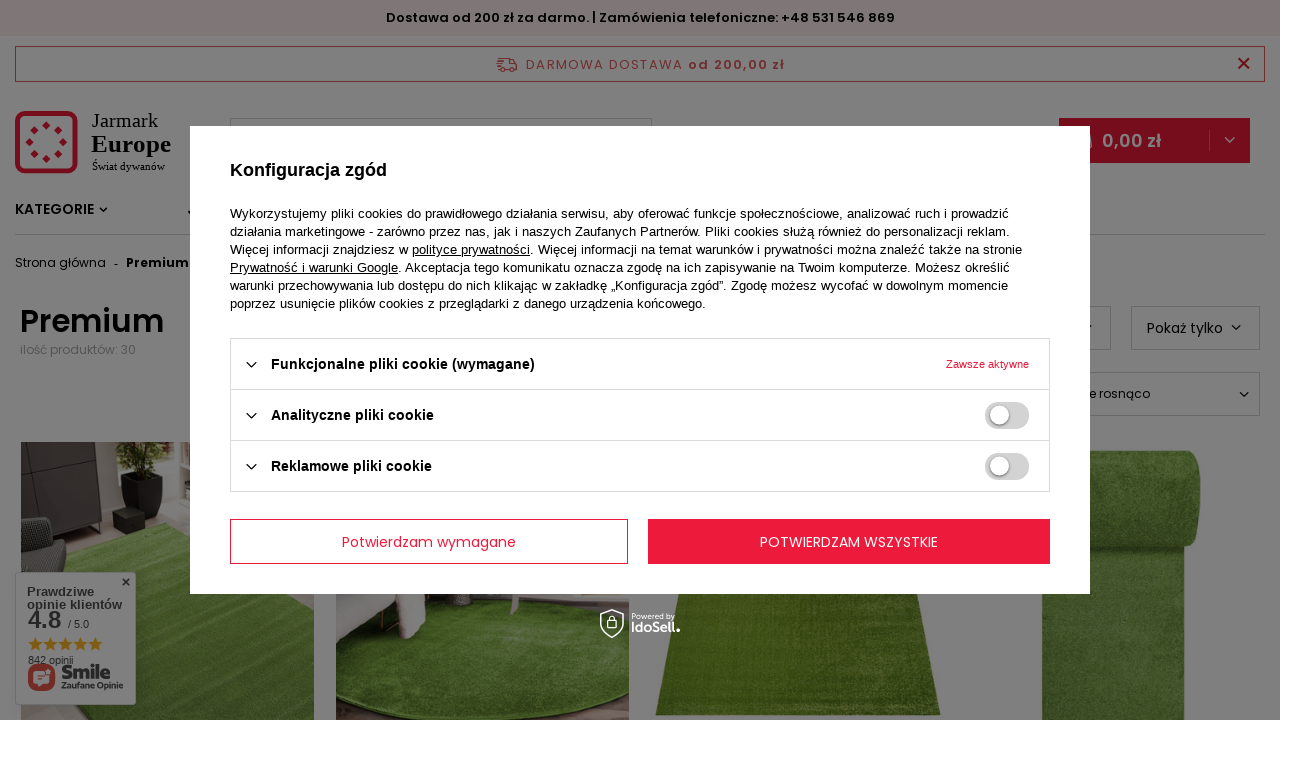

--- FILE ---
content_type: text/html; charset=utf-8
request_url: https://jarmarkeurope.pl/pl/series/premium-7.html
body_size: 24584
content:
<!DOCTYPE html>
<html lang="pl" class="--freeShipping --vat --gross " ><head><meta name='viewport' content='user-scalable=no, initial-scale = 1.0, maximum-scale = 1.0, width=device-width, viewport-fit=cover'/> <link rel="preload" crossorigin="anonymous" as="font" href="/gfx/standards/fontello.woff?v=2"><meta http-equiv="Content-Type" content="text/html; charset=utf-8"><meta http-equiv="X-UA-Compatible" content="IE=edge"><title>Premium</title><meta name="description" content="Towary z serii Premium"><link rel="icon" href="/gfx/pol/favicon.ico"><meta name="theme-color" content="#ED1A3B"><meta name="msapplication-navbutton-color" content="#ED1A3B"><meta name="apple-mobile-web-app-status-bar-style" content="#ED1A3B"><link rel="preload stylesheet" as="style" href="/gfx/pol/style.css.gzip?r=1755162573"><script>var app_shop={urls:{prefix:'data="/gfx/'.replace('data="', '')+'pol/',graphql:'/graphql/v1/'},vars:{priceType:'gross',priceTypeVat:true,productDeliveryTimeAndAvailabilityWithBasket:false,geoipCountryCode:'US',},txt:{priceTypeText:' brutto',},fn:{},fnrun:{},files:[],graphql:{}};const getCookieByName=(name)=>{const value=`; ${document.cookie}`;const parts = value.split(`; ${name}=`);if(parts.length === 2) return parts.pop().split(';').shift();return false;};if(getCookieByName('freeeshipping_clicked')){document.documentElement.classList.remove('--freeShipping');}if(getCookieByName('rabateCode_clicked')){document.documentElement.classList.remove('--rabateCode');}function hideClosedBars(){const closedBarsArray=JSON.parse(localStorage.getItem('closedBars'))||[];if(closedBarsArray.length){const styleElement=document.createElement('style');styleElement.textContent=`${closedBarsArray.map((el)=>`#${el}`).join(',')}{display:none !important;}`;document.head.appendChild(styleElement);}}hideClosedBars();</script><script src="/gfx/pol/menu_omnibus.js.gzip?r=1755162573"></script><meta name="robots" content="index,follow"><meta name="rating" content="general"><meta name="Author" content="Jarmark Europe na bazie IdoSell (www.idosell.com/shop).">
<!-- Begin LoginOptions html -->

<style>
#client_new_social .service_item[data-name="service_Apple"]:before, 
#cookie_login_social_more .service_item[data-name="service_Apple"]:before,
.oscop_contact .oscop_login__service[data-service="Apple"]:before {
    display: block;
    height: 2.6rem;
    content: url('/gfx/standards/apple.svg?r=1743165583');
}
.oscop_contact .oscop_login__service[data-service="Apple"]:before {
    height: auto;
    transform: scale(0.8);
}
#client_new_social .service_item[data-name="service_Apple"]:has(img.service_icon):before,
#cookie_login_social_more .service_item[data-name="service_Apple"]:has(img.service_icon):before,
.oscop_contact .oscop_login__service[data-service="Apple"]:has(img.service_icon):before {
    display: none;
}
</style>

<!-- End LoginOptions html -->

<!-- Open Graph -->
<meta property="og:type" content="website"><meta property="og:url" content="https://jarmarkeurope.pl/pl/series/premium-7.html
"><meta property="og:title" content="Premium"><meta property="og:description" content="Towary z serii Premium"><meta property="og:site_name" content="Jarmark Europe"><meta property="og:locale" content="pl_PL"><meta property="og:image" content="https://jarmarkeurope.pl/hpeciai/11326f5e750bf2e7432ef1a4c3dca933/pol_pl_Dywan-Premium-jednolity-zielony-N-1131_1.jpg"><meta property="og:image:width" content="540"><meta property="og:image:height" content="540"><script >
window.dataLayer = window.dataLayer || [];
window.gtag = function gtag() {
dataLayer.push(arguments);
}
gtag('consent', 'default', {
'ad_storage': 'denied',
'analytics_storage': 'denied',
'ad_personalization': 'denied',
'ad_user_data': 'denied',
'wait_for_update': 500
});

gtag('set', 'ads_data_redaction', true);
</script><script id="iaiscript_1" data-requirements="W10=" data-ga4_sel="ga4script">
window.iaiscript_1 = `<${'script'}  class='google_consent_mode_update'>
gtag('consent', 'update', {
'ad_storage': 'denied',
'analytics_storage': 'denied',
'ad_personalization': 'denied',
'ad_user_data': 'denied'
});
</${'script'}>`;
</script>
<!-- End Open Graph -->

<link rel="canonical" href="https://jarmarkeurope.pl/pl/series/premium-7.html" />

                <!-- Global site tag (gtag.js) -->
                <script  async src="https://www.googletagmanager.com/gtag/js?id=AW-300972093"></script>
                <script >
                    window.dataLayer = window.dataLayer || [];
                    window.gtag = function gtag(){dataLayer.push(arguments);}
                    gtag('js', new Date());
                    
                    gtag('config', 'AW-300972093', {"allow_enhanced_conversions":true});
gtag('config', 'G-350CVK1E3Q');

                </script>
                <link rel="stylesheet" type="text/css" href="/data/designs/632c7514377ad6.39766397_45/gfx/pol/custom.css.gzip?r=1755178525">            <!-- Google Tag Manager -->
                    <script >(function(w,d,s,l,i){w[l]=w[l]||[];w[l].push({'gtm.start':
                    new Date().getTime(),event:'gtm.js'});var f=d.getElementsByTagName(s)[0],
                    j=d.createElement(s),dl=l!='dataLayer'?'&l='+l:'';j.async=true;j.src=
                    'https://www.googletagmanager.com/gtm.js?id='+i+dl;f.parentNode.insertBefore(j,f);
                    })(window,document,'script','dataLayer','GTM-57X85N5');</script>
            <!-- End Google Tag Manager --><link rel="preload" as="image" media="(max-width: 420px)" href="/hpeciai/741b94c152d72a4fc769963d7a1c3f90/pol_is_Dywan-Premium-jednolity-zielony-N-1131jpg"><link rel="preload" as="image" media="(min-width: 420.1px)" href="/hpeciai/3be0655e789e344abb78a345b932f8dd/pol_il_Dywan-Premium-jednolity-zielony-N-1131jpg"><link rel="preload" as="image" media="(max-width: 420px)" href="/hpeciai/131d8bb769bf279420b7e37b295fd5cb/pol_is_Dywan-Premium-kolo-jednolity-zielony-1949jpg"><link rel="preload" as="image" media="(min-width: 420.1px)" href="/hpeciai/02f77b2e608d25b2abd2879eaface545/pol_il_Dywan-Premium-kolo-jednolity-zielony-1949jpg"></head><body><div id="container" class="search_page container max-width-1200"><header class=" commercial_banner"><script class="ajaxLoad">
                app_shop.vars.vat_registered = "true";
                app_shop.vars.currency_format = "###,##0.00";
                
                    app_shop.vars.currency_before_value = false;
                
                    app_shop.vars.currency_space = true;
                
                app_shop.vars.symbol = "zł";
                app_shop.vars.id= "PLN";
                app_shop.vars.baseurl = "http://jarmarkeurope.pl/";
                app_shop.vars.sslurl= "https://jarmarkeurope.pl/";
                app_shop.vars.curr_url= "%2Fpl%2Fseries%2Fpremium-7.html";
                

                var currency_decimal_separator = ',';
                var currency_grouping_separator = ' ';

                
                    app_shop.vars.blacklist_extension = ["exe","com","swf","js","php"];
                
                    app_shop.vars.blacklist_mime = ["application/javascript","application/octet-stream","message/http","text/javascript","application/x-deb","application/x-javascript","application/x-shockwave-flash","application/x-msdownload"];
                
                    app_shop.urls.contact = "/pl/contact.html";
                </script><div id="viewType" style="display:none"></div><div class="bars_top bars"><div class="bars__item" id="bar22" style="--background-color:#feedf0;--border-color:#feedf0;--font-color:#000000;"><div class="bars__wrapper"><div class="bars__content"> <div class="info_top_bar">
  <strong>
    Dostawa od 200 zł za darmo. | 
    Zamówienia telefoniczne: +48 531 546 869
  </strong>
</div>
</div></div></div></div><script>document.documentElement.style.setProperty('--bars-height',`${document.querySelector('.bars_top').offsetHeight}px`);</script><div id="freeShipping" class="freeShipping"><span class="freeShipping__info">Darmowa dostawa</span><strong class="freeShipping__val">
				od 
				200,00 zł</strong><a href="" class="freeShipping__close" aria-label="Zamknij pasek informacyjny"></a></div><div id="logo" class="d-flex align-items-center"><a href="/" target="_self"><picture><source media="(min-width:979px)" srcset="/data/gfx/mask/pol/logo_1_big.svg" widthset="164" heightset="68"></source><source media="(min-width:757px)" srcset="/data/gfx/mask/pol/1210850937.svg" widthset="113" heightset="41"></source><img src="/data/gfx/mask/pol/logo_1_small.svg" alt="Jarmark Europe" width="113" height="41"></picture><img class="fixed-logo" src="/data/gfx/mask/pol/1210850937.svg" alt="Jarmark Europe" width="113" height="41"></a></div><form action="https://jarmarkeurope.pl/pl/search.html" method="get" id="menu_search" class="menu_search"><a href="#showSearchForm" class="menu_search__mobile"></a><div class="menu_search__block"><div class="menu_search__item --input"><input class="menu_search__input" type="text" name="text" autocomplete="off" placeholder="Szukaj spośród 706 dywanów"><button class="menu_search__submit" type="submit"></button></div><div class="menu_search__item --results search_result"></div></div></form><div id="menu_settings" class="align-items-center justify-content-center justify-content-lg-end"><div id="menu_additional"><a class="account_link" href="https://jarmarkeurope.pl/pl/login.html">Zaloguj się</a><div class="shopping_list_top" data-empty="true"><a href="https://jarmarkeurope.pl/pl/shoppinglist" class="wishlist_link slt_link">Listy zakupowe</a><div class="slt_lists"><ul class="slt_lists__nav"><li class="slt_lists__nav_item" data-list_skeleton="true" data-list_id="true" data-shared="true"><a class="slt_lists__nav_link" data-list_href="true"><span class="slt_lists__nav_name" data-list_name="true"></span><span class="slt_lists__count" data-list_count="true">0</span></a></li></ul><span class="slt_lists__empty">Dodaj do nich produkty, które lubisz i chcesz kupić później.</span></div></div></div></div><div class="shopping_list_top_mobile" data-empty="true"><a href="https://jarmarkeurope.pl/pl/shoppinglist" class="sltm_link"></a></div><div class="sl_choose sl_dialog"><div class="sl_choose__wrapper sl_dialog__wrapper"><div class="sl_choose__item --top sl_dialog_close mb-2"><strong class="sl_choose__label">Zapisz na liście zakupowej</strong></div><div class="sl_choose__item --lists" data-empty="true"><div class="sl_choose__list f-group --radio m-0 d-md-flex align-items-md-center justify-content-md-between" data-list_skeleton="true" data-list_id="true" data-shared="true"><input type="radio" name="add" class="sl_choose__input f-control" id="slChooseRadioSelect" data-list_position="true"><label for="slChooseRadioSelect" class="sl_choose__group_label f-label py-4" data-list_position="true"><span class="sl_choose__sub d-flex align-items-center"><span class="sl_choose__name" data-list_name="true"></span><span class="sl_choose__count" data-list_count="true">0</span></span></label><button type="button" class="sl_choose__button --desktop btn --solid">Zapisz</button></div></div><div class="sl_choose__item --create sl_create mt-4"><a href="#new" class="sl_create__link  align-items-center">Stwórz nową listę zakupową</a><form class="sl_create__form align-items-center"><div class="sl_create__group f-group --small mb-0"><input type="text" class="sl_create__input f-control" required="required"><label class="sl_create__label f-label">Nazwa nowej listy</label></div><button type="submit" class="sl_create__button btn --solid ml-2 ml-md-3">Utwórz listę</button></form></div><div class="sl_choose__item --mobile mt-4 d-flex justify-content-center d-md-none"><button class="sl_choose__button --mobile btn --solid --large">Zapisz</button></div></div></div><div id="menu_basket" class="topBasket"><a class="topBasket__sub" href="/basketedit.php"><span class="badge badge-info"></span><strong class="topBasket__price" style="display: none;">0,00 zł</strong></a><div class="topBasket__details --products" style="display: none;"><div class="topBasket__block --labels"><label class="topBasket__item --name">Produkt</label><label class="topBasket__item --sum">Ilość</label><label class="topBasket__item --prices">Cena</label></div><div class="topBasket__block --products"></div></div><div class="topBasket__details --shipping" style="display: none;"><span class="topBasket__name">Koszt dostawy od</span><span id="shipppingCost"></span></div><script>
						app_shop.vars.cache_html = true;
					</script></div><nav id="menu_categories" class="wide"><button type="button" class="navbar-toggler"><i class="icon-reorder"></i></button><div class="navbar-collapse" id="menu_navbar"><ul class="navbar-nav"><li class="nav-item"><a  href="/pl/menu/kategorie-152.html" target="_self" title="Kategorie" class="nav-link" >Kategorie</a><ul class="navbar-subnav"><li class="nav-item"><a  href="/pl/menu/dywany-dla-dzieci-153.html" target="_self" title="Dywany dla dzieci" class="nav-link" >Dywany dla dzieci</a></li><li class="nav-item"><a  href="/pl/menu/chodniki-na-metry-157.html" target="_self" title="Chodniki na metry" class="nav-link" >Chodniki na metry</a></li><li class="nav-item"><a  href="/pl/menu/dywany-nowoczesne-158.html" target="_self" title="Dywany nowoczesne" class="nav-link" >Dywany nowoczesne</a></li><li class="nav-item"><a  href="/pl/menu/dywany-klasyczne-159.html" target="_self" title="Dywany klasyczne" class="nav-link" >Dywany klasyczne</a></li><li class="nav-item"><a  href="/pl/menu/dywany-do-salonu-160.html" target="_self" title="Dywany do salonu" class="nav-link" >Dywany do salonu</a></li><li class="nav-item"><a  href="/pl/menu/wykladziny-163.html" target="_self" title="Wykładziny" class="nav-link" >Wykładziny</a></li><li class="nav-item"><a  href="/pl/menu/wycieraczki-169.html" target="_self" title="Wycieraczki" class="nav-link" >Wycieraczki</a></li><li class="nav-item"><a  href="/pl/menu/dywany-zewnetrzne-170.html" target="_self" title="Dywany zewnętrzne" class="nav-link" >Dywany zewnętrzne</a></li><li class="nav-item"><a  href="/pl/menu/dywany-do-prania-w-pralce-172.html" target="_self" title="Dywany do prania w pralce" class="nav-link" >Dywany do prania w pralce</a></li><li class="nav-item"><a  href="/pl/menu/dywaniki-lazienkowe-173.html" target="_self" title="Dywaniki łazienkowe" class="nav-link" >Dywaniki łazienkowe</a></li><li class="nav-item"><a  href="/pl/menu/dywany-shaggy-wlochacze-176.html" target="_self" title="Dywany shaggy - włochacze" class="nav-link" >Dywany shaggy - włochacze</a></li><li class="nav-item"><a  href="/pl/menu/dywany-antyposlizgowe-179.html" target="_self" title="Dywany antypoślizgowe" class="nav-link" >Dywany antypoślizgowe</a></li><li class="nav-item"><a  href="/pl/menu/dywany-do-kuchni-182.html" target="_self" title="Dywany do kuchni" class="nav-link" >Dywany do kuchni</a></li><li class="nav-item"><a  href="/pl/menu/dywany-sznurkowe-outdoor-183.html" target="_self" title="Dywany sznurkowe / outdoor" class="nav-link" >Dywany sznurkowe / outdoor</a></li><li class="nav-item"><a  href="/pl/menu/dywany-jednokolorowe-186.html" target="_self" title="Dywany jednokolorowe" class="nav-link" >Dywany jednokolorowe</a></li><li class="nav-item"><a  href="/pl/menu/dywany-okragle-owalne-188.html" target="_self" title="Dywany okrągłe / owalne" class="nav-link" >Dywany okrągłe / owalne</a></li><li class="nav-item"><a  href="/pl/menu/maty-antyposlizgowe-293.html" target="_self" title="Maty Antypoślizgowe" class="nav-link" >Maty Antypoślizgowe</a></li></ul></li><li class="nav-item"><a  href="/pl/menu/jesienne-okazje-300.html" target="_self" title="Jesienne okazje" class="nav-link" >Jesienne okazje</a></li><li class="nav-item"><a  href="/pl/menu/kolekcja-165.html" target="_self" title="Kolekcja" class="nav-link" >Kolekcja</a><ul class="navbar-subnav"><li class="nav-item"><a  href="/pl/menu/dywany-anto-175.html" target="_self" title="Dywany Anto" class="nav-link" >Dywany Anto</a></li><li class="nav-item"><a  href="/pl/menu/dywany-argentum-216.html" target="_self" title="Dywany Argentum" class="nav-link" >Dywany Argentum</a></li><li class="nav-item"><a  href="/pl/menu/dywany-artemis-197.html" target="_self" title="Dywany Artemis" class="nav-link" >Dywany Artemis</a></li><li class="nav-item"><a  href="/pl/menu/dywany-color-kids-287.html" target="_self" title="Dywany Color Kids" class="nav-link" >Dywany Color Kids</a></li><li class="nav-item"><a  href="/pl/menu/dywany-diamond-166.html" target="_self" title="Dywany Diamond" class="nav-link" >Dywany Diamond</a></li><li class="nav-item"><a  href="/pl/menu/dywany-disney-kids-313.html" target="_self" title="Dywany Disney Kids" class="nav-link" >Dywany Disney Kids</a></li><li class="nav-item"><a  href="/pl/menu/dywany-enzo-286.html" target="_self" title="Dywany Enzo" class="nav-link" >Dywany Enzo</a></li><li class="nav-item"><a  href="/pl/menu/dywany-euforia-218.html" target="_self" title="Dywany Euforia" class="nav-link" >Dywany Euforia</a></li><li class="nav-item"><a  href="/pl/menu/dywany-excellent-192.html" target="_self" title="Dywany Excellent" class="nav-link" >Dywany Excellent</a></li><li class="nav-item"><a  href="/pl/menu/dywany-florida-217.html" target="_self" title="Dywany Florida" class="nav-link" >Dywany Florida</a></li><li class="nav-item"><a  href="/pl/menu/dywany-gold-241.html" target="_self" title="Dywany Gold" class="nav-link" >Dywany Gold</a></li><li class="nav-item"><a  href="/pl/menu/dywany-heos-240.html" target="_self" title="Dywany Heos" class="nav-link" >Dywany Heos</a></li><li class="nav-item"><a  href="/pl/menu/dywany-heos-new-242.html" target="_self" title="Dywany Heos New" class="nav-link" >Dywany Heos New</a></li><li class="nav-item"><a  href="/pl/menu/dywany-kashmir-181.html" target="_self" title="Dywany Kashmir" class="nav-link" >Dywany Kashmir</a></li><li class="nav-item"><a  href="/pl/menu/dywany-kayoom-224.html" target="_self" title="Dywany Kayoom" class="nav-link" >Dywany Kayoom</a></li><li class="nav-item"><a  href="/pl/menu/dywany-kids-play-281.html" target="_self" title="Dywany Kids Play" class="nav-link" >Dywany Kids Play</a></li><li class="nav-item"><a  href="/pl/menu/dywany-kolorado-185.html" target="_self" title="Dywany Kolorado" class="nav-link" >Dywany Kolorado</a></li><li class="nav-item"><a  href="/pl/menu/dywany-ladon-309.html" target="_self" title="Dywany Ladon" class="nav-link" >Dywany Ladon</a></li><li class="nav-item"><a  href="/pl/menu/dywany-lara-282.html" target="_self" title="Dywany Lara" class="nav-link" >Dywany Lara</a></li><li class="nav-item"><a  href="/pl/menu/dywany-lovi-lumi-312.html" target="_self" title="Dywany Lovi Lumi" class="nav-link" >Dywany Lovi Lumi</a></li><li class="nav-item"><a  href="/pl/menu/dywany-magnetic-270.html" target="_self" title="Dywany Magnetic" class="nav-link" >Dywany Magnetic</a></li><li class="nav-item"><a  href="/pl/menu/dywany-matrix-204.html" target="_self" title="Dywany Matrix" class="nav-link" >Dywany Matrix</a></li><li class="nav-item"><a  href="/pl/menu/dywany-merlin-3d-285.html" target="_self" title="Dywany Merlin 3D" class="nav-link" >Dywany Merlin 3D</a></li><li class="nav-item"><a  href="/pl/menu/dywany-modern-184.html" target="_self" title="Dywany Modern" class="nav-link" >Dywany Modern</a></li><li class="nav-item"><a  href="/pl/menu/dywany-montenegro-190.html" target="_self" title="Dywany Montenegro" class="nav-link" >Dywany Montenegro</a></li><li class="nav-item"><a  href="/pl/menu/dywany-ombre-198.html" target="_self" title="Dywany Ombre" class="nav-link" >Dywany Ombre</a></li><li class="nav-item"><a  href="/pl/menu/dywany-opal-237.html" target="_self" title="Dywany Opal" class="nav-link" >Dywany Opal</a></li><li class="nav-item"><a  href="/pl/menu/dywany-patio-213.html" target="_self" title="Dywany Patio" class="nav-link" >Dywany Patio</a></li><li class="nav-item"><a  href="/pl/menu/dywany-pers-272.html" target="_self" title="Dywany Pers" class="nav-link" >Dywany Pers</a></li><li class="nav-item"><a  href="/pl/menu/dywany-picasso-168.html" target="_self" title="Dywany Picasso" class="nav-link" >Dywany Picasso</a></li><li class="nav-item"><a  href="/pl/menu/dywany-premium-193.html" target="_self" title="Dywany Premium" class="nav-link" >Dywany Premium</a></li><li class="nav-item"><a  href="/pl/menu/dywany-pula-171.html" target="_self" title="Dywany Pula" class="nav-link" >Dywany Pula</a></li><li class="nav-item"><a  href="/pl/menu/dywany-qum-silk-271.html" target="_self" title="Dywany Qum Silk" class="nav-link" >Dywany Qum Silk</a></li><li class="nav-item"><a  href="/pl/menu/dywany-roxanne-283.html" target="_self" title="Dywany Roxanne" class="nav-link" >Dywany Roxanne</a></li><li class="nav-item"><a  href="/pl/menu/dywany-rustic-texture-shrink-214.html" target="_self" title="Dywany Rustic Texture Shrink" class="nav-link" >Dywany Rustic Texture Shrink</a></li><li class="nav-item"><a  href="/pl/menu/dywany-sacramento-225.html" target="_self" title="Dywany Sacramento" class="nav-link" >Dywany Sacramento</a></li><li class="nav-item"><a  href="/pl/menu/dywany-sacrum-269.html" target="_self" title="Dywany Sacrum" class="nav-link" >Dywany Sacrum</a></li><li class="nav-item"><a  href="/pl/menu/dywany-santo-311.html" target="_self" title="Dywany Santo" class="nav-link" >Dywany Santo</a></li><li class="nav-item"><a  href="/pl/menu/dywany-selma-177.html" target="_self" title="Dywany Selma" class="nav-link" >Dywany Selma</a></li><li class="nav-item"><a  href="/pl/menu/dywany-serenity-310.html" target="_self" title="Dywany Serenity" class="nav-link" >Dywany Serenity</a></li><li class="nav-item"><a  href="/pl/menu/dywany-smyk-301.html" target="_self" title="Dywany Smyk" class="nav-link" >Dywany Smyk</a></li><li class="nav-item"><a  href="/pl/menu/dywany-universal-215.html" target="_self" title="Dywany Universal" class="nav-link" >Dywany Universal</a></li><li class="nav-item"><a  href="/pl/menu/dywany-venice-178.html" target="_self" title="Dywany Venice" class="nav-link" >Dywany Venice</a></li><li class="nav-item"><a  href="/pl/menu/dywany-vintage-234.html" target="_self" title="Dywany Vintage" class="nav-link" >Dywany Vintage</a></li><li class="nav-item"><a  href="/pl/menu/wykladzina-la-paz-288.html" target="_self" title="Wykładzina La Paz" class="nav-link" >Wykładzina La Paz</a></li><li class="nav-item"><a  href="/pl/menu/wykladzina-pluto-290.html" target="_self" title="Wykładzina Pluto" class="nav-link" >Wykładzina Pluto</a></li><li class="nav-item"><a  href="/pl/menu/wykladzina-canon-304.html" target="_self" title="Wykładzina Canon" class="nav-link" >Wykładzina Canon</a></li><li class="nav-item"><a  href="/pl/menu/wykladzina-carrick-303.html" target="_self" title="Wykładzina Carrick" class="nav-link" >Wykładzina Carrick</a></li><li class="nav-item"><a  href="/pl/menu/wykladzina-key-west-291.html" target="_self" title="Wykładzina Key West" class="nav-link" >Wykładzina Key West</a></li><li class="nav-item"><a  href="/pl/menu/wykladzina-lines-307.html" target="_self" title="Wykładzina Lines" class="nav-link" >Wykładzina Lines</a></li><li class="nav-item"><a  href="/pl/menu/wykladzina-serenity-305.html" target="_self" title="Wykładzina Serenity" class="nav-link" >Wykładzina Serenity</a></li><li class="nav-item"><a  href="/pl/menu/wykladzina-riva-306.html" target="_self" title="Wykładzina Riva" class="nav-link" >Wykładzina Riva</a></li><li class="nav-item"><a  href="/pl/menu/maty-antyposlizgowe-294.html" target="_self" title="Maty Antypoślizgowe" class="nav-link" >Maty Antypoślizgowe</a></li></ul></li><li class="nav-item"><a  href="/pl/menu/strefa-gold-267.html" target="_self" title="Strefa gold" class="nav-link" >Strefa gold</a></li><li class="nav-item"><a  href="/pl/menu/outlet-265.html" target="_self" title="Outlet" class="nav-link" >Outlet</a></li><li class="nav-item"><a  href="/pl/menu/oferty-specjalne-266.html" target="_self" title="Oferty specjalne" class="nav-link" >Oferty specjalne</a></li></ul></div></nav><div id="breadcrumbs" class="breadcrumbs"><div class="back_button"><button id="back_button"><i class="icon-angle-left"></i> Wstecz</button></div><div class="list_wrapper"><ol><li><span>Jesteś tu:  </span></li><li class="bc-main"><span><a href="/">Strona główna</a></span></li><li class="bc-item-1 bc-active"><span>Premium</span></li></ol></div></div></header><div id="layout" class="row clearfix"><aside class="col-3 col-xl-2"><section class="shopping_list_menu"><div class="shopping_list_menu__block --lists slm_lists" data-empty="true"><span class="slm_lists__label">Listy zakupowe</span><ul class="slm_lists__nav"><li class="slm_lists__nav_item" data-list_skeleton="true" data-list_id="true" data-shared="true"><a class="slm_lists__nav_link" data-list_href="true"><span class="slm_lists__nav_name" data-list_name="true"></span><span class="slm_lists__count" data-list_count="true">0</span></a></li><li class="slm_lists__nav_header"><span class="slm_lists__label">Listy zakupowe</span></li></ul><a href="#manage" class="slm_lists__manage d-none align-items-center d-md-flex">Zarządzaj listami</a></div><div class="shopping_list_menu__block --bought slm_bought"><a class="slm_bought__link d-flex" href="https://jarmarkeurope.pl/pl/products-bought.html">
						Lista dotychczas zamówionych produktów
					</a></div><div class="shopping_list_menu__block --info slm_info"><strong class="slm_info__label d-block mb-3">Jak działa lista zakupów?</strong><ul class="slm_info__list"><li class="slm_info__list_item d-flex mb-3">
							Po zalogowaniu możesz umieścić i przechowywać na liście zakupów dowolną liczbę produktów nieskończenie długo.
						</li><li class="slm_info__list_item d-flex mb-3">
							Dodanie produktu do listy zakupów nie oznacza automatycznie jego rezerwacji.
						</li><li class="slm_info__list_item d-flex mb-3">
							Dla niezalogowanych klientów lista zakupów przechowywana jest do momentu wygaśnięcia sesji (około 24h).
						</li></ul></div></section><div id="mobileCategories" class="mobileCategories"><div class="mobileCategories__item --menu"><a class="mobileCategories__link --active" href="#" data-ids="#menu_search,.shopping_list_menu,#menu_search,#menu_navbar,#menu_navbar3, #menu_blog">
                            Menu
                        </a></div><div class="mobileCategories__item --account"><a class="mobileCategories__link" href="#" data-ids="#menu_contact,#login_menu_block">
                            Konto
                        </a></div></div><div class="setMobileGrid" data-item="#menu_navbar"></div><div class="setMobileGrid" data-item="#menu_navbar3" data-ismenu1="true"></div><div class="setMobileGrid" data-item="#menu_blog"></div><div class="login_menu_block d-lg-none" id="login_menu_block"><a class="sign_in_link" href="/login.php" title=""><i class="icon-user"></i><span>Zaloguj się</span></a><a class="registration_link" href="/client-new.php?register" title=""><i class="icon-lock"></i><span>Zarejestruj się</span></a><a class="order_status_link" href="/order-open.php" title=""><i class="icon-globe"></i><span>Sprawdź status zamówienia</span></a></div><div class="setMobileGrid" data-item="#menu_contact"></div><div class="setMobileGrid" data-item="#menu_settings"></div><div class="setMobileGrid" data-item="#Filters"></div><div id="menu_buttons3" class="mb-4 d-none d-md-block"><div class="menu_button_wrapper"><img class="b-lazy" src="/gfx/standards/loader.gif?r=1755162551" width="190" height="80" alt="Przykładowy button strefa 3" data-src="/data/include/img/links/1308134865.svg?t=1692369304"></div><div class="menu_button_wrapper"><a target="_self" href="http://" title="Przykładowy button strefa 3"><img class="b-lazy" src="/gfx/standards/loader.gif?r=1755162551" width="190" height="80" alt="Przykładowy button strefa 3" data-src="/data/include/img/links/1308134894.svg?t=1692369304"></a></div></div></aside><div id="content" class="col-12"><section class="search_name"><h1 class="search_name__label headline"><span class="headline__name">Premium</span></h1><span class="search_name__total">ilość produktów: <span class="search_name__total_value">30</span></span></section><section id="Filters" class="filters mb-2"><form class="filters__form d-md-flex flex-wrap justify-content-end" method="get" action="/pl/series/premium-7.html"><div class="filters__block ml-md-4 mb-2"><input type="hidden" class="__serialize" id="filter_sizes_input" name="filter_sizes" value=",,,"><a class="filters__toggler
																		" data-id="filter_sizes"><div class="btn --icon-right d-block  "><span>Rozmiary</span></div></a><div class="filters__expand p-md-2" id="filter_sizes_expand" data-group="true"><ul class="filters__content --group"><ul class="filters__content --list" id="filter_sizes_content"><li class="filters__item mb-2
                                                                                "><div class="f-group --small --checkbox mb-0"><input type="checkbox" class="f-control" id="filter_sizes_uniw" data-id="filter_sizes" value="uniw"><label class="f-label" for="filter_sizes_uniw"><span class="--name">one size</span><span class="--quantity">15</span></label></div></li></ul><div class="filters__options"><button type="submit" class="--submit d-none btn py-0 pl-0 pr-3">
                                                                        Zastosuj
                                                                    </button></div><li class="filters__item mb-1"><a class="filters__toggler"><div class="btn --icon-right d-block  "><span>Dywany</span></div></a><div class="filters__expand-group"><ul class="filters__content --list" id="filter_sizes2_content"><li class="filters__item mb-2
                                                                                        "><div class="f-group --small --checkbox mb-0"><input type="checkbox" class="f-control" id="filter_sizes_21" data-id="filter_sizes" value="21"><label class="f-label" for="filter_sizes_21"><span class="--name">50 x 80 cm</span><span class="--quantity">2</span></label></div></li><li class="filters__item mb-2
                                                                                        "><div class="f-group --small --checkbox mb-0"><input type="checkbox" class="f-control" id="filter_sizes_B" data-id="filter_sizes" value="B"><label class="f-label" for="filter_sizes_B"><span class="--name">60 x 100 cm</span><span class="--quantity">2</span></label></div></li><li class="filters__item mb-2
                                                                                        "><div class="f-group --small --checkbox mb-0"><input type="checkbox" class="f-control" id="filter_sizes_C" data-id="filter_sizes" value="C"><label class="f-label" for="filter_sizes_C"><span class="--name">80 x 150 cm</span><span class="--quantity">4</span></label></div></li><li class="filters__item mb-2
                                                                                        "><div class="f-group --small --checkbox mb-0"><input type="checkbox" class="f-control" id="filter_sizes_S" data-id="filter_sizes" value="S"><label class="f-label" for="filter_sizes_S"><span class="--name">120 x 170 cm</span><span class="--quantity">6</span></label></div></li><li class="filters__item mb-2
                                                                                         --last-not-hidden"><div class="f-group --small --checkbox mb-0"><input type="checkbox" class="f-control" id="filter_sizes_U" data-id="filter_sizes" value="U"><label class="f-label" for="filter_sizes_U"><span class="--name">160 x 220 cm</span><span class="--quantity">6</span></label></div></li><li class="filters__item mb-2
                                                                                         --hidden"><div class="f-group --small --checkbox mb-0"><input type="checkbox" class="f-control" id="filter_sizes_F" data-id="filter_sizes" value="F"><label class="f-label" for="filter_sizes_F"><span class="--name">200 x 300 cm</span><span class="--quantity">4</span></label></div></li><li class="filters__item mb-2
                                                                                         --hidden"><div class="f-group --small --checkbox mb-0"><input type="checkbox" class="f-control" id="filter_sizes_N" data-id="filter_sizes" value="N"><label class="f-label" for="filter_sizes_N"><span class="--name">200 x 400 cm</span><span class="--quantity">1</span></label></div></li><li class="filters__item mb-2
                                                                                         --hidden"><div class="f-group --small --checkbox mb-0"><input type="checkbox" class="f-control" id="filter_sizes_Y" data-id="filter_sizes" value="Y"><label class="f-label" for="filter_sizes_Y"><span class="--name">300 x 400 cm</span><span class="--quantity">2</span></label></div></li><li class="filters__item mb-2
                                                                                         --hidden"><div class="f-group --small --checkbox mb-0"><input type="checkbox" class="f-control" id="filter_sizes_Z" data-id="filter_sizes" value="Z"><label class="f-label" for="filter_sizes_Z"><span class="--name">400 x 500 cm</span><span class="--quantity">4</span></label></div></li></ul><div class="filters__options"><button type="submit" class="--submit d-none btn py-0 pl-0 pr-3">
                                                                                Zastosuj
                                                                            </button><a class="--show-hidden btn py-0 pl-3 pr-0" data-id="filter_sizes2"><span class="--show">+ Rozwiń</span><span class="--hide">- Ukryj</span></a></div></div></li><li class="filters__item mb-1"><a class="filters__toggler"><div class="btn --icon-right d-block  "><span>Średnica</span></div></a><div class="filters__expand-group"><ul class="filters__content --list" id="filter_sizes3_content"><li class="filters__item mb-2
                                                                                        "><div class="f-group --small --checkbox mb-0"><input type="checkbox" class="f-control" id="filter_sizes_64" data-id="filter_sizes" value="64"><label class="f-label" for="filter_sizes_64"><span class="--name">60 cm</span><span class="--quantity">5</span></label></div></li><li class="filters__item mb-2
                                                                                        "><div class="f-group --small --checkbox mb-0"><input type="checkbox" class="f-control" id="filter_sizes_65" data-id="filter_sizes" value="65"><label class="f-label" for="filter_sizes_65"><span class="--name">80 cm</span><span class="--quantity">7</span></label></div></li><li class="filters__item mb-2
                                                                                        "><div class="f-group --small --checkbox mb-0"><input type="checkbox" class="f-control" id="filter_sizes_66" data-id="filter_sizes" value="66"><label class="f-label" for="filter_sizes_66"><span class="--name">100 cm</span><span class="--quantity">6</span></label></div></li><li class="filters__item mb-2
                                                                                        "><div class="f-group --small --checkbox mb-0"><input type="checkbox" class="f-control" id="filter_sizes_67" data-id="filter_sizes" value="67"><label class="f-label" for="filter_sizes_67"><span class="--name">120 cm</span><span class="--quantity">6</span></label></div></li><li class="filters__item mb-2
                                                                                         --last-not-hidden"><div class="f-group --small --checkbox mb-0"><input type="checkbox" class="f-control" id="filter_sizes_70" data-id="filter_sizes" value="70"><label class="f-label" for="filter_sizes_70"><span class="--name">160 cm</span><span class="--quantity">5</span></label></div></li><li class="filters__item mb-2
                                                                                         --hidden"><div class="f-group --small --checkbox mb-0"><input type="checkbox" class="f-control" id="filter_sizes_71" data-id="filter_sizes" value="71"><label class="f-label" for="filter_sizes_71"><span class="--name">200 cm</span><span class="--quantity">2</span></label></div></li><li class="filters__item mb-2
                                                                                         --hidden"><div class="f-group --small --checkbox mb-0"><input type="checkbox" class="f-control" id="filter_sizes_73" data-id="filter_sizes" value="73"><label class="f-label" for="filter_sizes_73"><span class="--name">300 cm</span><span class="--quantity">3</span></label></div></li><li class="filters__item mb-2
                                                                                         --hidden"><div class="f-group --small --checkbox mb-0"><input type="checkbox" class="f-control" id="filter_sizes_69" data-id="filter_sizes" value="69"><label class="f-label" for="filter_sizes_69"><span class="--name">400 cm</span><span class="--quantity">5</span></label></div></li></ul><div class="filters__options"><button type="submit" class="--submit d-none btn py-0 pl-0 pr-3">
                                                                                Zastosuj
                                                                            </button><a class="--show-hidden btn py-0 pl-3 pr-0" data-id="filter_sizes3"><span class="--show">+ Rozwiń</span><span class="--hide">- Ukryj</span></a></div></div></li><li class="filters__item mb-1"><a class="filters__toggler"><div class="btn --icon-right d-block  "><span>Szerokość</span></div></a><div class="filters__expand-group"><ul class="filters__content --list" id="filter_sizes4_content"><li class="filters__item mb-2
                                                                                        "><div class="f-group --small --checkbox mb-0"><input type="checkbox" class="f-control" id="filter_sizes_46" data-id="filter_sizes" value="46"><label class="f-label" for="filter_sizes_46"><span class="--name">120 cm</span><span class="--quantity">1</span></label></div></li><li class="filters__item mb-2
                                                                                        "><div class="f-group --small --checkbox mb-0"><input type="checkbox" class="f-control" id="filter_sizes_47" data-id="filter_sizes" value="47"><label class="f-label" for="filter_sizes_47"><span class="--name">100 cm</span><span class="--quantity">1</span></label></div></li><li class="filters__item mb-2
                                                                                        "><div class="f-group --small --checkbox mb-0"><input type="checkbox" class="f-control" id="filter_sizes_48" data-id="filter_sizes" value="48"><label class="f-label" for="filter_sizes_48"><span class="--name">80 cm</span><span class="--quantity">1</span></label></div></li></ul><div class="filters__options"><button type="submit" class="--submit d-none btn py-0 pl-0 pr-3">
                                                                                Zastosuj
                                                                            </button></div></div></li></ul></div></div><div class="filters__block ml-md-4 mb-2"><input type="hidden" class="__serialize" id="filter_traits21_input" name="filter_traits[21]" value=""><a class="filters__toggler
																		" data-id="filter_traits21"><div class="btn --icon-right d-block  "><span>Kolor</span></div></a><div class="filters__expand p-md-2" id="filter_traits21_expand"><ul class="filters__content --list" id="filter_traits21_content"><li class="filters__item mb-2
																																			"><div class="f-group --small --checkbox mb-0"><input type="checkbox" class="f-control" id="filter_traits21_105" data-id="filter_traits21" value="105"><label class="f-label" for="filter_traits21_105"><span class="--name">Beżowy z brązowym</span><span class="--quantity">3</span></label></div></li><li class="filters__item mb-2
																																			"><div class="f-group --small --checkbox mb-0"><input type="checkbox" class="f-control" id="filter_traits21_46" data-id="filter_traits21" value="46"><label class="f-label" for="filter_traits21_46"><span class="--name">Brązowy</span><span class="--quantity">1</span></label></div></li><li class="filters__item mb-2
																																			"><div class="f-group --small --checkbox mb-0"><input type="checkbox" class="f-control" id="filter_traits21_94" data-id="filter_traits21" value="94"><label class="f-label" for="filter_traits21_94"><span class="--name">Cappuccino</span><span class="--quantity">1</span></label></div></li><li class="filters__item mb-2
																																			"><div class="f-group --small --checkbox mb-0"><input type="checkbox" class="f-control" id="filter_traits21_22" data-id="filter_traits21" value="22"><label class="f-label" for="filter_traits21_22"><span class="--name">czerwony</span><span class="--quantity">4</span></label></div></li><li class="filters__item mb-2
																																			 --last-not-hidden"><div class="f-group --small --checkbox mb-0"><input type="checkbox" class="f-control" id="filter_traits21_77" data-id="filter_traits21" value="77"><label class="f-label" for="filter_traits21_77"><span class="--name">Niebieski</span><span class="--quantity">4</span></label></div></li><li class="filters__item mb-2
																																			 --hidden"><div class="f-group --small --checkbox mb-0"><input type="checkbox" class="f-control" id="filter_traits21_45" data-id="filter_traits21" value="45"><label class="f-label" for="filter_traits21_45"><span class="--name">odcienie szarości</span><span class="--quantity">14</span></label></div></li><li class="filters__item mb-2
																																			 --hidden"><div class="f-group --small --checkbox mb-0"><input type="checkbox" class="f-control" id="filter_traits21_78" data-id="filter_traits21" value="78"><label class="f-label" for="filter_traits21_78"><span class="--name">Pomarańczowy</span><span class="--quantity">3</span></label></div></li></ul><div class="filters__options"><button type="submit" class="--submit d-none btn py-0 pl-0 pr-3">
                                                          Zastosuj
                                                      </button><a class="--show-hidden btn py-0 pl-3 pr-0" data-id="filter_traits21"><span class="--show">+ Rozwiń</span><span class="--hide">- Ukryj</span></a></div></div></div><div class="filters__block ml-md-4 mb-2"><input type="hidden" class="__serialize" id="filter_price_input" name="filter_price" value=""><a class="filters__toggler
																		" data-id="filter_price"><div class="btn --icon-right d-block  "><span>Cena</span></div></a><div class="filters__expand p-md-2" id="filter_price_expand"><div class="filters__content --range"><input type="hidden" id="min_price_start" value="0"><input type="hidden" id="max_price_start" value="1440"><div class="filters__price-slider"><div class="--price"></div></div><div class="filters__price"><div class="filters__range d-flex justify-content-between align-items-center"><label for="PriceRangeFrom" class="--from"><input id="PriceRangeFrom" type="text" class="--input-from" value="0"><span class="--currency">zł</span></label><span class="--gap">
                                                          -
                                                      </span><label for="PriceRangeTo" class="--to"><input id="PriceRangeTo" type="text" class="--input-to" value="1440"><span class="--currency">zł</span></label></div><div class="filters_options"><button type="submit" class="btn p-md-0 mt-md-2 d-none d-inline-block">
                                                          Zastosuj zakres cen
                                                      </button></div></div></div></div></div><div class="filters__block ml-md-4 mb-2"><a class="filters__toggler
																		" data-id="filter_dual"><div class="btn --icon-right d-block  "><span>Pokaż tylko</span></div></a><div class="filters__expand p-md-2" id="filter_dual_expand"><ul class="filters__content --list" id="filter_dual_content"><li class="filters__item mb-2"><div class="f-group --small --checkbox mb-0"><input type="checkbox" class="f-control __serialize" id="filter_bestseller_y" value="y" name="filter_bestseller"><label class="f-label" for="filter_bestseller_y"><span class="--name">Bestseller</span><span class="--quantity">1</span></label></div></li></ul><div class="filters__options"><button type="submit" class="--submit d-none btn py-0 pl-0 pr-3">
                                                          Zastosuj
                                                      </button></div></div></div><div class="f-group filters__buttons d-md-none"><button type="submit" class="btn --large --solid d-block" title="Kliknij aby zastosować wybrane filtry">

                              Zastosuj wybrane filtry
                          </button></div></form></section><div id="paging_setting_top" class="s_paging"><form class="s_paging__item --sort" action="/settings.php"><select class="s_paging__select --order --small-md" id="select_top_sort" name="sort_order"><option value="name-a" class="option_name-a">Sortuj po nazwie rosnąco</option><option value="name-d" class="option_name-d">Sortuj po nazwie malejąco</option><option value="price-a" class="option_price-a">Sortuj po cenie rosnąco</option><option value="price-d" class="option_price-d">Sortuj po cenie malejąco</option><option value="date-a" class="option_date-a">Sortuj po dacie rosnąco</option><option value="date-d" class="option_date-d">Sortuj po dacie malejąco</option></select></form><div class="s_paging__item --filters d-md-none mb-2 mb-sm-3"><a class="btn --solid --large" href="#menu_filter">
                            Filtrowanie
                        </a></div></div><div id="menu_compare_product" class="compare pt-2 mb-2 pt-sm-3 mb-sm-3" style="display: none;"><div class="compare__label d-none d-sm-block">Dodane do porównania</div><div class="compare__sub"></div><div class="compare__buttons"><a class="compare__button btn --solid --secondary" href="https://jarmarkeurope.pl/pl/product-compare.html" title="Porównaj wszystkie produkty" target="_blank"><span>Porównaj produkty </span><span class="d-sm-none">(0)</span></a><a class="compare__button --remove btn d-none d-sm-block" href="https://jarmarkeurope.pl/pl/settings.html?comparers=remove&amp;product=###" title="Usuń wszystkie produkty">
                        Usuń produkty
                    </a></div><script>
                        var cache_html = true;
                    </script></div><section id="search" class="search products row d-flex flex-wrap mb-2 mb-sm-3"><div class="product col-6 col-sm-4 col-md-3 pt-2 pb-md-2" data-product_id="1131" data-product_page="0" data-product_first="true"><div class="product__wrapper"><a class="product__icon d-flex justify-content-center align-items-center" data-product-id="1131" href="https://jarmarkeurope.pl/pl/products/dywan-premium-jednolity-zielony-n-1131.html" title="Dywan Premium jednolity - zielony (N)"><picture><source media="(max-width: 420px)" srcset="/hpeciai/741b94c152d72a4fc769963d7a1c3f90/pol_is_Dywan-Premium-jednolity-zielony-N-1131jpg"></source><img src="/hpeciai/3be0655e789e344abb78a345b932f8dd/pol_il_Dywan-Premium-jednolity-zielony-N-1131jpg" alt="Dywan Premium jednolity - zielony (N)"></picture></a><h3><a class="product__name" href="https://jarmarkeurope.pl/pl/products/dywan-premium-jednolity-zielony-n-1131.html" title="Dywan Premium jednolity - zielony (N)">Dywan Premium jednolity - zielony (N)</a></h3><div class="product__prices"><strong class="price"><span class="price__search-label">Nasza cena</span>
												  od 
													32,00 zł<span class="price_vat"> brutto</span></strong></div><div class="product__compare --has-child"><a class="product__compare_item --add btn" rel="nofollow" href="https://jarmarkeurope.pl/pl/settings.html?comparers=add&amp;product=1131" title="Kliknij, aby dodać produkt do porównania"><span>Porównaj</span></a></div><div class="product__details-hover py-1"><ul class="product__sizes"><li class="product__sizes_item"><label class="product__size --label">Rozmiar</label></li><li class="product__sizes_item" data-type="B"><span class="product__size">60 x 100 cm</span><span class="product__size --price">49,00 zł</span><span class="product__size --line-throught"></span></li><li class="product__sizes_item" data-type="C"><span class="product__size">80 x 150 cm</span><span class="product__size --price">109,00 zł</span><span class="product__size --line-throught"></span></li><li class="product__sizes_item" data-type="S"><span class="product__size">120 x 170 cm</span><span class="product__size --price">184,00 zł</span><span class="product__size --line-throught"></span></li><li class="product__sizes_item" data-type="U"><span class="product__size">160 x 220 cm</span><span class="product__size --price">317,00 zł</span><span class="product__size --line-throught"></span></li></ul></div><div class="product__details py-1"><div class="product__sizes mb-1"><span class="product__size">60 x 100 cm</span><span class="product__size">80 x 150 cm</span><span class="product__size">120 x 170 cm</span><span class="product__size">160 x 220 cm</span></div></div></div></div><div class="product col-6 col-sm-4 col-md-3 pt-2 pb-md-2" data-product_id="1949" data-product_page="0"><div class="product__wrapper"><a class="product__icon d-flex justify-content-center align-items-center" data-product-id="1949" href="https://jarmarkeurope.pl/pl/products/dywan-premium-kolo-jednolity-zielony-1949.html" title="Dywan Premium koło jednolity zielony"><picture><source media="(max-width: 420px)" srcset="/hpeciai/131d8bb769bf279420b7e37b295fd5cb/pol_is_Dywan-Premium-kolo-jednolity-zielony-1949jpg"></source><img src="/hpeciai/02f77b2e608d25b2abd2879eaface545/pol_il_Dywan-Premium-kolo-jednolity-zielony-1949jpg" alt="Dywan Premium koło jednolity zielony"></picture></a><h3><a class="product__name" href="https://jarmarkeurope.pl/pl/products/dywan-premium-kolo-jednolity-zielony-1949.html" title="Dywan Premium koło jednolity zielony">Dywan Premium koło jednolity zielony</a></h3><div class="product__prices"><strong class="price"><span class="price__search-label">Nasza cena</span>
												  od 
													33,00 zł<span class="price_vat"> brutto</span></strong></div><div class="product__compare --has-child"><a class="product__compare_item --add btn" rel="nofollow" href="https://jarmarkeurope.pl/pl/settings.html?comparers=add&amp;product=1949" title="Kliknij, aby dodać produkt do porównania"><span>Porównaj</span></a></div><div class="product__details-hover py-1"><ul class="product__sizes"><li class="product__sizes_item"><label class="product__size --label">Rozmiar</label></li><li class="product__sizes_item" data-type="64"><span class="product__size">60 cm</span><span class="product__size --price">33,00 zł</span><span class="product__size --line-throught"></span></li><li class="product__sizes_item" data-type="65"><span class="product__size">80 cm</span><span class="product__size --price">58,00 zł</span><span class="product__size --line-throught"></span></li><li class="product__sizes_item" data-type="66"><span class="product__size">100 cm</span><span class="product__size --price">90,00 zł</span><span class="product__size --line-throught"></span></li><li class="product__sizes_item" data-type="67"><span class="product__size">120 cm</span><span class="product__size --price">129,00 zł</span><span class="product__size --line-throught"></span></li><li class="product__sizes_item" data-type="70"><span class="product__size">160 cm</span><span class="product__size --price">230,00 zł</span><span class="product__size --line-throught"></span></li></ul></div><div class="product__details py-1"><div class="product__sizes mb-1"><span class="product__size">60 cm</span><span class="product__size">80 cm</span><span class="product__size">100 cm</span><span class="product__size">120 cm</span><span class="product__size">160 cm</span></div></div></div></div><div class="product col-6 col-sm-4 col-md-3 pt-2 pb-md-2" data-product_id="2285" data-product_page="0"><div class="product__wrapper"><a class="product__icon d-flex justify-content-center align-items-center" data-product-id="2285" href="https://jarmarkeurope.pl/pl/products/wykladzina-dywanowa-premium-n-jednolita-zielona-400cm-szerokosci-2285.html" title="Wykładzina dywanowa- Premium-N- jednolita- zielona 400cm szerokości"><picture><source media="(max-width: 420px)" data-srcset="/hpeciai/3495379f4d7e157b3381759fbef925d7/pol_is_Wykladzina-dywanowa-Premium-N-jednolita-zielona-400cm-szerokosci-2285jpg"></source><img src="/gfx/standards/loader.gif?r=1755162551" alt="Wykładzina dywanowa- Premium-N- jednolita- zielona 400cm szerokości" class="b-lazy" data-src="/hpeciai/b4206adc0605e48bd1ca7fc1db546db2/pol_il_Wykladzina-dywanowa-Premium-N-jednolita-zielona-400cm-szerokosci-2285jpg"></picture></a><h3><a class="product__name" href="https://jarmarkeurope.pl/pl/products/wykladzina-dywanowa-premium-n-jednolita-zielona-400cm-szerokosci-2285.html" title="Wykładzina dywanowa- Premium-N- jednolita- zielona 400cm szerokości">Wykładzina dywanowa- Premium-N- jednolita- zielona 400cm szerokości</a></h3><div class="product__prices"><strong class="price"><span class="price__search-label">Nasza cena</span>360,00 zł<span class="price__unit"> / metr</span><span class="price_vat"> brutto</span></strong></div><div class="product__compare --has-child"><a class="product__compare_item --add btn" rel="nofollow" href="https://jarmarkeurope.pl/pl/settings.html?comparers=add&amp;product=2285" title="Kliknij, aby dodać produkt do porównania"><span>Porównaj</span></a></div></div></div><div class="product col-6 col-sm-4 col-md-3 pt-2 pb-md-2" data-product_id="2159" data-product_page="0"><div class="product__wrapper"><a class="product__icon d-flex justify-content-center align-items-center" data-product-id="2159" href="https://jarmarkeurope.pl/pl/products/chodnik-premium-n-jednolity-zielony-2159.html" title="Chodnik Premium -N- jednolity - zielony"><picture><source media="(max-width: 420px)" data-srcset="/hpeciai/45ca559177cc3070403661100eed0403/pol_is_Chodnik-Premium-N-jednolity-zielony-2159jpg"></source><img src="/gfx/standards/loader.gif?r=1755162551" alt="Chodnik Premium -N- jednolity - zielony" class="b-lazy" data-src="/hpeciai/cb77b3026c904fc91e5e1c6f4dc0c5df/pol_il_Chodnik-Premium-N-jednolity-zielony-2159jpg"></picture></a><h3><a class="product__name" href="https://jarmarkeurope.pl/pl/products/chodnik-premium-n-jednolity-zielony-2159.html" title="Chodnik Premium -N- jednolity - zielony">Chodnik Premium -N- jednolity - zielony</a></h3><div class="product__prices"><strong class="price">1,05 zł / 0.01 metr<span class="price_vat"> brutto</span></strong></div><div class="product__compare --has-child"><a class="product__compare_item --add btn" rel="nofollow" href="https://jarmarkeurope.pl/pl/settings.html?comparers=add&amp;product=2159" title="Kliknij, aby dodać produkt do porównania"><span>Porównaj</span></a></div></div></div><div class="product col-6 col-sm-4 col-md-3 pt-2 pb-md-2" data-product_id="1132" data-product_page="0"><div class="product__wrapper"><a class="product__icon d-flex justify-content-center align-items-center" data-product-id="1132" href="https://jarmarkeurope.pl/pl/products/dywan-premium-jednolity-niebieski-n-1132.html" title="Dywan Premium jednolity - niebieski (N)"><picture><source media="(max-width: 420px)" data-srcset="/hpeciai/d52bdab7a82309dafcb416f3c7b33f82/pol_is_Dywan-Premium-jednolity-niebieski-N-1132jpg"></source><img src="/gfx/standards/loader.gif?r=1755162551" alt="Dywan Premium jednolity - niebieski (N)" class="b-lazy" data-src="/hpeciai/25108fa0821ab47c8e3de20b2b0d8ca9/pol_il_Dywan-Premium-jednolity-niebieski-N-1132jpg"></picture></a><h3><a class="product__name" href="https://jarmarkeurope.pl/pl/products/dywan-premium-jednolity-niebieski-n-1132.html" title="Dywan Premium jednolity - niebieski (N)">Dywan Premium jednolity - niebieski (N)</a></h3><div class="product__prices"><strong class="price"><span class="price__search-label">Nasza cena</span>
												  od 
													32,00 zł<span class="price_vat"> brutto</span></strong></div><div class="product__compare --has-child"><a class="product__compare_item --add btn" rel="nofollow" href="https://jarmarkeurope.pl/pl/settings.html?comparers=add&amp;product=1132" title="Kliknij, aby dodać produkt do porównania"><span>Porównaj</span></a></div><div class="product__details-hover py-1"><ul class="product__sizes"><li class="product__sizes_item"><label class="product__size --label">Rozmiar</label></li><li class="product__sizes_item" data-type="21"><span class="product__size">50 x 80 cm</span><span class="product__size --price">32,00 zł</span><span class="product__size --line-throught"></span></li><li class="product__sizes_item" data-type="C"><span class="product__size">80 x 150 cm</span><span class="product__size --price">109,00 zł</span><span class="product__size --line-throught"></span></li><li class="product__sizes_item" data-type="S"><span class="product__size">120 x 170 cm</span><span class="product__size --price">184,00 zł</span><span class="product__size --line-throught"></span></li><li class="product__sizes_item" data-type="U"><span class="product__size">160 x 220 cm</span><span class="product__size --price">317,00 zł</span><span class="product__size --line-throught"></span></li><li class="product__sizes_item" data-type="F"><span class="product__size">200 x 300 cm</span><span class="product__size --price">590,00 zł</span><span class="product__size --line-throught"></span></li><li class="product__sizes_item" data-type="Z"><span class="product__size">400 x 500 cm</span><span class="product__size --price">1 950,00 zł</span><span class="product__size --line-throught"></span></li></ul></div><div class="product__details py-1"><div class="product__sizes mb-1"><span class="product__size">50 x 80 cm</span><span class="product__size">80 x 150 cm</span><span class="product__size">120 x 170 cm</span><span class="product__size">160 x 220 cm</span><span class="product__size">200 x 300 cm</span><span class="product__size">400 x 500 cm</span></div></div></div></div><div class="product col-6 col-sm-4 col-md-3 pt-2 pb-md-2" data-product_id="1947" data-product_page="0"><div class="product__wrapper"><a class="product__icon d-flex justify-content-center align-items-center" data-product-id="1947" href="https://jarmarkeurope.pl/pl/products/dywan-premium-kolo-jednolity-niebieski-1947.html" title="Dywan Premium koło jednolity niebieski"><picture><source media="(max-width: 420px)" data-srcset="/hpeciai/8d1386eec555972d7989e3d7a7e8bcb4/pol_is_Dywan-Premium-kolo-jednolity-niebieski-1947jpg"></source><img src="/gfx/standards/loader.gif?r=1755162551" alt="Dywan Premium koło jednolity niebieski" class="b-lazy" data-src="/hpeciai/96c0d50888bf6771c442e5b33601bdf2/pol_il_Dywan-Premium-kolo-jednolity-niebieski-1947jpg"></picture></a><h3><a class="product__name" href="https://jarmarkeurope.pl/pl/products/dywan-premium-kolo-jednolity-niebieski-1947.html" title="Dywan Premium koło jednolity niebieski">Dywan Premium koło jednolity niebieski</a></h3><div class="product__prices"><strong class="price"><span class="price__search-label">Nasza cena</span>
												  od 
													33,00 zł<span class="price_vat"> brutto</span></strong></div><div class="product__compare --has-child"><a class="product__compare_item --add btn" rel="nofollow" href="https://jarmarkeurope.pl/pl/settings.html?comparers=add&amp;product=1947" title="Kliknij, aby dodać produkt do porównania"><span>Porównaj</span></a></div><div class="product__details-hover py-1"><ul class="product__sizes"><li class="product__sizes_item"><label class="product__size --label">Rozmiar</label></li><li class="product__sizes_item" data-type="64"><span class="product__size">60 cm</span><span class="product__size --price">33,00 zł</span><span class="product__size --line-throught"></span></li><li class="product__sizes_item" data-type="65"><span class="product__size">80 cm</span><span class="product__size --price">58,00 zł</span><span class="product__size --line-throught"></span></li><li class="product__sizes_item" data-type="66"><span class="product__size">100 cm</span><span class="product__size --price">90,00 zł</span><span class="product__size --line-throught"></span></li><li class="product__sizes_item" data-type="67"><span class="product__size">120 cm</span><span class="product__size --price">129,00 zł</span><span class="product__size --line-throught"></span></li><li class="product__sizes_item" data-type="70"><span class="product__size">160 cm</span><span class="product__size --price">230,00 zł</span><span class="product__size --line-throught"></span></li><li class="product__sizes_item" data-type="73"><span class="product__size">300 cm</span><span class="product__size --price">810,00 zł</span><span class="product__size --line-throught"></span></li><li class="product__sizes_item" data-type="69"><span class="product__size">400 cm</span><span class="product__size --price">1 440,00 zł</span><span class="product__size --line-throught"></span></li></ul></div><div class="product__details py-1"><div class="product__sizes mb-1"><span class="product__size">60 cm</span><span class="product__size">80 cm</span><span class="product__size">100 cm</span><span class="product__size">120 cm</span><span class="product__size">160 cm</span><span class="product__size">300 cm</span><span class="product__size">400 cm</span></div></div></div></div><div class="product col-6 col-sm-4 col-md-3 pt-2 pb-md-2" data-product_id="2286" data-product_page="0"><div class="product__wrapper"><a class="product__icon d-flex justify-content-center align-items-center" data-product-id="2286" href="https://jarmarkeurope.pl/pl/products/wykladzina-dywanowa-premium-n-jednolita-niebieska-400cm-szerokosci-2286.html" title="Wykładzina dywanowa- Premium-N- jednolita- niebieska 400cm szerokości"><picture><source media="(max-width: 420px)" data-srcset="/hpeciai/aa0fb6683bc1299c66d2195acd68ec1f/pol_is_Wykladzina-dywanowa-Premium-N-jednolita-niebieska-400cm-szerokosci-2286jpg"></source><img src="/gfx/standards/loader.gif?r=1755162551" alt="Wykładzina dywanowa- Premium-N- jednolita- niebieska 400cm szerokości" class="b-lazy" data-src="/hpeciai/dba73e0eafe519e1c72c575cebb2c33e/pol_il_Wykladzina-dywanowa-Premium-N-jednolita-niebieska-400cm-szerokosci-2286jpg"></picture></a><h3><a class="product__name" href="https://jarmarkeurope.pl/pl/products/wykladzina-dywanowa-premium-n-jednolita-niebieska-400cm-szerokosci-2286.html" title="Wykładzina dywanowa- Premium-N- jednolita- niebieska 400cm szerokości">Wykładzina dywanowa- Premium-N- jednolita- niebieska 400cm szerokości</a></h3><div class="product__prices"><strong class="price">3,60 zł / 0.01 metr<span class="price_vat"> brutto</span></strong></div><div class="product__compare --has-child"><a class="product__compare_item --add btn" rel="nofollow" href="https://jarmarkeurope.pl/pl/settings.html?comparers=add&amp;product=2286" title="Kliknij, aby dodać produkt do porównania"><span>Porównaj</span></a></div></div></div><div class="product col-6 col-sm-4 col-md-3 pt-2 pb-md-2" data-product_id="3066" data-product_page="0"><div class="product__wrapper"><a class="product__icon d-flex justify-content-center align-items-center" data-product-id="3066" href="https://jarmarkeurope.pl/pl/products/wykladzina-dywanowa-premium-n-jednolita-czerwona-400cm-szerokosci-3066.html" title="Wykładzina dywanowa- Premium-N- jednolita- czerwona 400cm szerokości"><picture><source media="(max-width: 420px)" data-srcset="/hpeciai/ddfc1b6dc80cf47427e6ff6e686e1eaa/pol_is_Wykladzina-dywanowa-Premium-N-jednolita-czerwona-400cm-szerokosci-3066jpg"></source><img src="/gfx/standards/loader.gif?r=1755162551" alt="Wykładzina dywanowa- Premium-N- jednolita- czerwona 400cm szerokości" class="b-lazy" data-src="/hpeciai/c4604d225376600b1d689e78e70cbd28/pol_il_Wykladzina-dywanowa-Premium-N-jednolita-czerwona-400cm-szerokosci-3066jpg"></picture></a><h3><a class="product__name" href="https://jarmarkeurope.pl/pl/products/wykladzina-dywanowa-premium-n-jednolita-czerwona-400cm-szerokosci-3066.html" title="Wykładzina dywanowa- Premium-N- jednolita- czerwona 400cm szerokości">Wykładzina dywanowa- Premium-N- jednolita- czerwona 400cm szerokości</a></h3><div class="product__prices"><strong class="price">3,60 zł / 0.01 metr<span class="price_vat"> brutto</span></strong></div><div class="product__compare --has-child"><a class="product__compare_item --add btn" rel="nofollow" href="https://jarmarkeurope.pl/pl/settings.html?comparers=add&amp;product=3066" title="Kliknij, aby dodać produkt do porównania"><span>Porównaj</span></a></div></div></div><div class="product col-6 col-sm-4 col-md-3 pt-2 pb-md-2" data-product_id="3323" data-product_page="0"><div class="product__wrapper"><a class="product__icon d-flex justify-content-center align-items-center" data-product-id="3323" href="https://jarmarkeurope.pl/pl/products/wykladzina-dywanowa-premium-n-jednolita-szara-400cm-szerokosci-3323.html" title="Wykładzina dywanowa- Premium-N- jednolita- szara 400cm szerokości"><picture><source media="(max-width: 420px)" data-srcset="/hpeciai/92883b19b0eb22d2c18dac068575df39/pol_is_Wykladzina-dywanowa-Premium-N-jednolita-szara-400cm-szerokosci-3323jpg"></source><img src="/gfx/standards/loader.gif?r=1755162551" alt="Wykładzina dywanowa- Premium-N- jednolita- szara 400cm szerokości" class="b-lazy" data-src="/hpeciai/5cc5f87a0ba2563a06fd5151ffa68eaf/pol_il_Wykladzina-dywanowa-Premium-N-jednolita-szara-400cm-szerokosci-3323jpg"></picture></a><h3><a class="product__name" href="https://jarmarkeurope.pl/pl/products/wykladzina-dywanowa-premium-n-jednolita-szara-400cm-szerokosci-3323.html" title="Wykładzina dywanowa- Premium-N- jednolita- szara 400cm szerokości">Wykładzina dywanowa- Premium-N- jednolita- szara 400cm szerokości</a></h3><div class="product__prices"><strong class="price">3,60 zł / 0.01 metr<span class="price_vat"> brutto</span></strong></div><div class="product__compare --has-child"><a class="product__compare_item --add btn" rel="nofollow" href="https://jarmarkeurope.pl/pl/settings.html?comparers=add&amp;product=3323" title="Kliknij, aby dodać produkt do porównania"><span>Porównaj</span></a></div></div></div><div class="product col-6 col-sm-4 col-md-3 pt-2 pb-md-2" data-product_id="3394" data-product_page="0"><div class="product__wrapper"><a class="product__icon d-flex justify-content-center align-items-center" data-product-id="3394" href="https://jarmarkeurope.pl/pl/products/wykladzina-dywanowa-premium-n-jednolita-bezowa-400cm-szerokosci-3394.html" title="Wykładzina dywanowa- Premium-N- jednolita- beżowa 400cm szerokości"><picture><source media="(max-width: 420px)" data-srcset="/hpeciai/32ed790a5b9f4ca22f36e986aafabe0e/pol_is_Wykladzina-dywanowa-Premium-N-jednolita-bezowa-400cm-szerokosci-3394jpg"></source><img src="/gfx/standards/loader.gif?r=1755162551" alt="Wykładzina dywanowa- Premium-N- jednolita- beżowa 400cm szerokości" class="b-lazy" data-src="/hpeciai/0c91a90b6896fe4e06fe25b3ddc1bb46/pol_il_Wykladzina-dywanowa-Premium-N-jednolita-bezowa-400cm-szerokosci-3394jpg"></picture></a><h3><a class="product__name" href="https://jarmarkeurope.pl/pl/products/wykladzina-dywanowa-premium-n-jednolita-bezowa-400cm-szerokosci-3394.html" title="Wykładzina dywanowa- Premium-N- jednolita- beżowa 400cm szerokości">Wykładzina dywanowa- Premium-N- jednolita- beżowa 400cm szerokości</a></h3><div class="product__prices"><strong class="price">3,60 zł / 0.01 metr<span class="price_vat"> brutto</span></strong></div><div class="product__compare --has-child"><a class="product__compare_item --add btn" rel="nofollow" href="https://jarmarkeurope.pl/pl/settings.html?comparers=add&amp;product=3394" title="Kliknij, aby dodać produkt do porównania"><span>Porównaj</span></a></div></div></div><div class="product col-6 col-sm-4 col-md-3 pt-2 pb-md-2" data-product_id="2156" data-product_page="0"><div class="product__wrapper"><a class="product__icon d-flex justify-content-center align-items-center" data-product-id="2156" href="https://jarmarkeurope.pl/pl/products/chodnik-premium-n-jednolity-niebieski-2156.html" title="Chodnik Premium -N- jednolity - niebieski"><picture><source media="(max-width: 420px)" data-srcset="/hpeciai/774904f6126a53fec30ae87f4ad2c3f0/pol_is_Chodnik-Premium-N-jednolity-niebieski-2156jpg"></source><img src="/gfx/standards/loader.gif?r=1755162551" alt="Chodnik Premium -N- jednolity - niebieski" class="b-lazy" data-src="/hpeciai/2af5b98c34f7012a465327870135c587/pol_il_Chodnik-Premium-N-jednolity-niebieski-2156jpg"></picture></a><h3><a class="product__name" href="https://jarmarkeurope.pl/pl/products/chodnik-premium-n-jednolity-niebieski-2156.html" title="Chodnik Premium -N- jednolity - niebieski">Chodnik Premium -N- jednolity - niebieski</a></h3><div class="product__prices"><strong class="price">1,05 zł / 0.01 metr<span class="price_vat"> brutto</span></strong></div><div class="product__compare --has-child"><a class="product__compare_item --add btn" rel="nofollow" href="https://jarmarkeurope.pl/pl/settings.html?comparers=add&amp;product=2156" title="Kliknij, aby dodać produkt do porównania"><span>Porównaj</span></a></div></div></div><div class="product col-6 col-sm-4 col-md-3 pt-2 pb-md-2" data-product_id="1133" data-product_page="0"><div class="product__wrapper"><a class="product__icon d-flex justify-content-center align-items-center" data-product-id="1133" href="https://jarmarkeurope.pl/pl/products/dywan-premium-jednolity-szary-n-1133.html" title="Dywan Premium jednolity - szary (N)"><picture><source media="(max-width: 420px)" data-srcset="/hpeciai/9ccf28dcb80cae7805e27d44ef03ce01/pol_is_Dywan-Premium-jednolity-szary-N-1133jpg"></source><img src="/gfx/standards/loader.gif?r=1755162551" alt="Dywan Premium jednolity - szary (N)" class="b-lazy" data-src="/hpeciai/716835091a348fa5f088a9a51c5e6dc2/pol_il_Dywan-Premium-jednolity-szary-N-1133jpg"></picture></a><h3><a class="product__name" href="https://jarmarkeurope.pl/pl/products/dywan-premium-jednolity-szary-n-1133.html" title="Dywan Premium jednolity - szary (N)">Dywan Premium jednolity - szary (N)</a></h3><div class="product__prices"><strong class="price"><span class="price__search-label">Nasza cena</span>
												  od 
													32,00 zł<span class="price_vat"> brutto</span></strong></div><div class="product__compare --has-child"><a class="product__compare_item --add btn" rel="nofollow" href="https://jarmarkeurope.pl/pl/settings.html?comparers=add&amp;product=1133" title="Kliknij, aby dodać produkt do porównania"><span>Porównaj</span></a></div><div class="product__details-hover py-1"><ul class="product__sizes"><li class="product__sizes_item"><label class="product__size --label">Rozmiar</label></li><li class="product__sizes_item" data-type="B"><span class="product__size">60 x 100 cm</span><span class="product__size --price">49,00 zł</span><span class="product__size --line-throught"></span></li><li class="product__sizes_item" data-type="C"><span class="product__size">80 x 150 cm</span><span class="product__size --price">109,00 zł</span><span class="product__size --line-throught"></span></li><li class="product__sizes_item" data-type="S"><span class="product__size">120 x 170 cm</span><span class="product__size --price">184,00 zł</span><span class="product__size --line-throught"></span></li><li class="product__sizes_item" data-type="U"><span class="product__size">160 x 220 cm</span><span class="product__size --price">317,00 zł</span><span class="product__size --line-throught"></span></li><li class="product__sizes_item" data-type="F"><span class="product__size">200 x 300 cm</span><span class="product__size --price">590,00 zł</span><span class="product__size --line-throught"></span></li><li class="product__sizes_item" data-type="Z"><span class="product__size">400 x 500 cm</span><span class="product__size --price">1 950,00 zł</span><span class="product__size --line-throught"></span></li></ul></div><div class="product__details py-1"><div class="product__sizes mb-1"><span class="product__size">60 x 100 cm</span><span class="product__size">80 x 150 cm</span><span class="product__size">120 x 170 cm</span><span class="product__size">160 x 220 cm</span><span class="product__size">200 x 300 cm</span><span class="product__size">400 x 500 cm</span></div></div></div></div><div class="product col-6 col-sm-4 col-md-3 pt-2 pb-md-2" data-product_id="1944" data-product_page="0"><div class="product__wrapper"><a class="product__icon d-flex justify-content-center align-items-center" data-product-id="1944" href="https://jarmarkeurope.pl/pl/products/dywan-premium-kolo-jednolity-szary-1944.html" title="Dywan Premium koło jednolity szary"><picture><source media="(max-width: 420px)" data-srcset="/hpeciai/f437032b9763e09e473cb9e39eaad458/pol_is_Dywan-Premium-kolo-jednolity-szary-1944jpg"></source><img src="/gfx/standards/loader.gif?r=1755162551" alt="Dywan Premium koło jednolity szary" class="b-lazy" data-src="/hpeciai/60be47070a0964af1e1d8683b3301359/pol_il_Dywan-Premium-kolo-jednolity-szary-1944jpg"></picture></a><h3><a class="product__name" href="https://jarmarkeurope.pl/pl/products/dywan-premium-kolo-jednolity-szary-1944.html" title="Dywan Premium koło jednolity szary">Dywan Premium koło jednolity szary</a></h3><div class="product__prices"><strong class="price"><span class="price__search-label">Nasza cena</span>
												  od 
													33,00 zł<span class="price_vat"> brutto</span></strong></div><div class="product__compare --has-child"><a class="product__compare_item --add btn" rel="nofollow" href="https://jarmarkeurope.pl/pl/settings.html?comparers=add&amp;product=1944" title="Kliknij, aby dodać produkt do porównania"><span>Porównaj</span></a></div><div class="product__details-hover py-1"><ul class="product__sizes"><li class="product__sizes_item"><label class="product__size --label">Rozmiar</label></li><li class="product__sizes_item" data-type="64"><span class="product__size">60 cm</span><span class="product__size --price">33,00 zł</span><span class="product__size --line-throught"></span></li><li class="product__sizes_item" data-type="65"><span class="product__size">80 cm</span><span class="product__size --price">58,00 zł</span><span class="product__size --line-throught"></span></li><li class="product__sizes_item" data-type="66"><span class="product__size">100 cm</span><span class="product__size --price">90,00 zł</span><span class="product__size --line-throught"></span></li><li class="product__sizes_item" data-type="67"><span class="product__size">120 cm</span><span class="product__size --price">129,00 zł</span><span class="product__size --line-throught"></span></li><li class="product__sizes_item" data-type="70"><span class="product__size">160 cm</span><span class="product__size --price">230,00 zł</span><span class="product__size --line-throught"></span></li><li class="product__sizes_item" data-type="69"><span class="product__size">400 cm</span><span class="product__size --price">1 440,00 zł</span><span class="product__size --line-throught"></span></li></ul></div><div class="product__details py-1"><div class="product__sizes mb-1"><span class="product__size">60 cm</span><span class="product__size">80 cm</span><span class="product__size">100 cm</span><span class="product__size">120 cm</span><span class="product__size">160 cm</span><span class="product__size">400 cm</span></div></div></div></div><div class="product col-6 col-sm-4 col-md-3 pt-2 pb-md-2" data-product_id="2160" data-product_page="0"><div class="product__wrapper"><a class="product__icon d-flex justify-content-center align-items-center" data-product-id="2160" href="https://jarmarkeurope.pl/pl/products/chodnik-premium-n-jednolity-szary-2160.html" title="Chodnik Premium -N- jednolity - szary"><picture><source media="(max-width: 420px)" data-srcset="/hpeciai/f033f86c86daca770dc4d87e1c001101/pol_is_Chodnik-Premium-N-jednolity-szary-2160jpg"></source><img src="/gfx/standards/loader.gif?r=1755162551" alt="Chodnik Premium -N- jednolity - szary" class="b-lazy" data-src="/hpeciai/282277a88e9f8fb5f9538efea0428a69/pol_il_Chodnik-Premium-N-jednolity-szary-2160jpg"></picture></a><h3><a class="product__name" href="https://jarmarkeurope.pl/pl/products/chodnik-premium-n-jednolity-szary-2160.html" title="Chodnik Premium -N- jednolity - szary">Chodnik Premium -N- jednolity - szary</a></h3><div class="product__prices"><strong class="price">0,71 zł / 0.01 metr<span class="price_vat"> brutto</span></strong></div><div class="product__compare --has-child"><a class="product__compare_item --add btn" rel="nofollow" href="https://jarmarkeurope.pl/pl/settings.html?comparers=add&amp;product=2160" title="Kliknij, aby dodać produkt do porównania"><span>Porównaj</span></a></div></div></div><div class="product col-6 col-sm-4 col-md-3 pt-2 pb-md-2" data-product_id="1218" data-product_page="0"><div class="product__wrapper"><a class="product__icon d-flex justify-content-center align-items-center" data-product-id="1218" href="https://jarmarkeurope.pl/pl/products/dywan-premium-jednolity-czerwony-n-1218.html" title="Dywan Premium jednolity - czerwony (N)"><picture><source media="(max-width: 420px)" data-srcset="/hpeciai/84b68ceb57014f11e40192851198aef1/pol_is_Dywan-Premium-jednolity-czerwony-N-1218jpg"></source><img src="/gfx/standards/loader.gif?r=1755162551" alt="Dywan Premium jednolity - czerwony (N)" class="b-lazy" data-src="/hpeciai/12c287080b5b00bc44d692c979730dcd/pol_il_Dywan-Premium-jednolity-czerwony-N-1218jpg"></picture></a><h3><a class="product__name" href="https://jarmarkeurope.pl/pl/products/dywan-premium-jednolity-czerwony-n-1218.html" title="Dywan Premium jednolity - czerwony (N)">Dywan Premium jednolity - czerwony (N)</a></h3><div class="product__prices"><strong class="price"><span class="price__search-label">Nasza cena</span>
												  od 
													32,00 zł<span class="price_vat"> brutto</span></strong></div><div class="product__compare --has-child"><a class="product__compare_item --add btn" rel="nofollow" href="https://jarmarkeurope.pl/pl/settings.html?comparers=add&amp;product=1218" title="Kliknij, aby dodać produkt do porównania"><span>Porównaj</span></a></div><div class="product__details-hover py-1"><ul class="product__sizes"><li class="product__sizes_item"><label class="product__size --label">Rozmiar</label></li><li class="product__sizes_item" data-type="21"><span class="product__size">50 x 80 cm</span><span class="product__size --price">32,00 zł</span><span class="product__size --line-throught"></span></li><li class="product__sizes_item" data-type="S"><span class="product__size">120 x 170 cm</span><span class="product__size --price">184,00 zł</span><span class="product__size --line-throught"></span></li><li class="product__sizes_item" data-type="U"><span class="product__size">160 x 220 cm</span><span class="product__size --price">317,00 zł</span><span class="product__size --line-throught"></span></li><li class="product__sizes_item" data-type="F"><span class="product__size">200 x 300 cm</span><span class="product__size --price">590,00 zł</span><span class="product__size --line-throught"></span></li><li class="product__sizes_item" data-type="Y"><span class="product__size">300 x 400 cm</span><span class="product__size --price">1 250,00 zł</span><span class="product__size --line-throught"></span></li><li class="product__sizes_item" data-type="Z"><span class="product__size">400 x 500 cm</span><span class="product__size --price">1 950,00 zł</span><span class="product__size --line-throught"></span></li></ul></div><div class="product__details py-1"><div class="product__sizes mb-1"><span class="product__size">50 x 80 cm</span><span class="product__size">120 x 170 cm</span><span class="product__size">160 x 220 cm</span><span class="product__size">200 x 300 cm</span><span class="product__size">300 x 400 cm</span><span class="product__size">400 x 500 cm</span></div></div></div></div><div class="product col-6 col-sm-4 col-md-3 pt-2 pb-md-2" data-product_id="1946" data-product_page="0"><div class="product__wrapper"><a class="product__icon d-flex justify-content-center align-items-center" data-product-id="1946" href="https://jarmarkeurope.pl/pl/products/dywan-premium-kolo-jednolity-czerwony-1946.html" title="Dywan Premium koło jednolity czerwony"><picture><source media="(max-width: 420px)" data-srcset="/hpeciai/5e75d4d85292d67ea6c455ebd7930a54/pol_is_Dywan-Premium-kolo-jednolity-czerwony-1946jpg"></source><img src="/gfx/standards/loader.gif?r=1755162551" alt="Dywan Premium koło jednolity czerwony" class="b-lazy" data-src="/hpeciai/b1eafa0a7a9010888dc03b5edc1d09b4/pol_il_Dywan-Premium-kolo-jednolity-czerwony-1946jpg"></picture><strong class="label_icons"><span class="label --bestseller">
															Nasz bestseller
														</span></strong></a><h3><a class="product__name" href="https://jarmarkeurope.pl/pl/products/dywan-premium-kolo-jednolity-czerwony-1946.html" title="Dywan Premium koło jednolity czerwony">Dywan Premium koło jednolity czerwony</a></h3><div class="product__prices"><strong class="price"><span class="price__search-label">Nasza cena</span>
												  od 
													33,00 zł<span class="price_vat"> brutto</span></strong></div><div class="product__compare --has-child"><a class="product__compare_item --add btn" rel="nofollow" href="https://jarmarkeurope.pl/pl/settings.html?comparers=add&amp;product=1946" title="Kliknij, aby dodać produkt do porównania"><span>Porównaj</span></a></div><div class="product__details-hover py-1"><ul class="product__sizes"><li class="product__sizes_item"><label class="product__size --label">Rozmiar</label></li><li class="product__sizes_item" data-type="64"><span class="product__size">60 cm</span><span class="product__size --price">33,00 zł</span><span class="product__size --line-throught"></span></li><li class="product__sizes_item" data-type="65"><span class="product__size">80 cm</span><span class="product__size --price">58,00 zł</span><span class="product__size --line-throught"></span></li><li class="product__sizes_item" data-type="66"><span class="product__size">100 cm</span><span class="product__size --price">90,00 zł</span><span class="product__size --line-throught"></span></li><li class="product__sizes_item" data-type="67"><span class="product__size">120 cm</span><span class="product__size --price">129,00 zł</span><span class="product__size --line-throught"></span></li><li class="product__sizes_item" data-type="70"><span class="product__size">160 cm</span><span class="product__size --price">230,00 zł</span><span class="product__size --line-throught"></span></li><li class="product__sizes_item" data-type="71"><span class="product__size">200 cm</span><span class="product__size --price">360,00 zł</span><span class="product__size --line-throught"></span></li><li class="product__sizes_item" data-type="73"><span class="product__size">300 cm</span><span class="product__size --price">810,00 zł</span><span class="product__size --line-throught"></span></li><li class="product__sizes_item" data-type="69"><span class="product__size">400 cm</span><span class="product__size --price">1 440,00 zł</span><span class="product__size --line-throught"></span></li></ul></div><div class="product__details py-1"><div class="product__sizes mb-1"><span class="product__size">60 cm</span><span class="product__size">80 cm</span><span class="product__size">100 cm</span><span class="product__size">120 cm</span><span class="product__size">160 cm</span><span class="product__size">200 cm</span><span class="product__size">300 cm</span><span class="product__size">400 cm</span></div></div></div></div><div class="product col-6 col-sm-4 col-md-3 pt-2 pb-md-2" data-product_id="3393" data-product_page="0"><div class="product__wrapper"><a class="product__icon d-flex justify-content-center align-items-center" data-product-id="3393" href="https://jarmarkeurope.pl/pl/products/chodnik-premium-czerwony-szerokosc-60-150-cm-3393.html" title="Chodnik Premium - czerwony szerokość 60- 150 cm"><picture><source media="(max-width: 420px)" data-srcset="/hpeciai/e4479df92a2ae1d79205ff4841d84414/pol_is_Chodnik-Premium-czerwony-szerokosc-60-150-cm-3393jpg"></source><img src="/gfx/standards/loader.gif?r=1755162551" alt="Chodnik Premium - czerwony szerokość 60- 150 cm" class="b-lazy" data-src="/hpeciai/0d896f053ed2d2497a55718d55b3b50a/pol_il_Chodnik-Premium-czerwony-szerokosc-60-150-cm-3393jpg"></picture></a><h3><a class="product__name" href="https://jarmarkeurope.pl/pl/products/chodnik-premium-czerwony-szerokosc-60-150-cm-3393.html" title="Chodnik Premium - czerwony szerokość 60- 150 cm">Chodnik Premium - czerwony szerokość 60- 150 cm</a></h3><div class="product__prices"><strong class="price">0,78 zł / 0.01 metr<span class="price_vat"> brutto</span></strong></div><div class="product__compare --has-child"><a class="product__compare_item --add btn" rel="nofollow" href="https://jarmarkeurope.pl/pl/settings.html?comparers=add&amp;product=3393" title="Kliknij, aby dodać produkt do porównania"><span>Porównaj</span></a></div></div></div><div class="product col-6 col-sm-4 col-md-3 pt-2 pb-md-2" data-product_id="1134" data-product_page="0"><div class="product__wrapper"><a class="product__icon d-flex justify-content-center align-items-center" data-product-id="1134" href="https://jarmarkeurope.pl/pl/products/dywan-premium-jednolity-pomaranczowy-n-1134.html" title="Dywan Premium jednolity - pomarańczowy (N)"><picture><source media="(max-width: 420px)" data-srcset="/hpeciai/2c43871d03a257108005a46024d0fb8d/pol_is_Dywan-Premium-jednolity-pomaranczowy-N-1134jpg"></source><img src="/gfx/standards/loader.gif?r=1755162551" alt="Dywan Premium jednolity - pomarańczowy (N)" class="b-lazy" data-src="/hpeciai/11a81ef9b7f143ccfd8d16e3350bdcb6/pol_il_Dywan-Premium-jednolity-pomaranczowy-N-1134jpg"></picture></a><h3><a class="product__name" href="https://jarmarkeurope.pl/pl/products/dywan-premium-jednolity-pomaranczowy-n-1134.html" title="Dywan Premium jednolity - pomarańczowy (N)">Dywan Premium jednolity - pomarańczowy (N)</a></h3><div class="product__prices"><strong class="price"><span class="price__search-label">Nasza cena</span>
												  od 
													32,00 zł<span class="price_vat"> brutto</span></strong></div><div class="product__compare --has-child"><a class="product__compare_item --add btn" rel="nofollow" href="https://jarmarkeurope.pl/pl/settings.html?comparers=add&amp;product=1134" title="Kliknij, aby dodać produkt do porównania"><span>Porównaj</span></a></div><div class="product__details-hover py-1"><ul class="product__sizes"><li class="product__sizes_item"><label class="product__size --label">Rozmiar</label></li><li class="product__sizes_item" data-type="S"><span class="product__size">120 x 170 cm</span><span class="product__size --price">184,00 zł</span><span class="product__size --line-throught"></span></li><li class="product__sizes_item" data-type="U"><span class="product__size">160 x 220 cm</span><span class="product__size --price">317,00 zł</span><span class="product__size --line-throught"></span></li><li class="product__sizes_item" data-type="F"><span class="product__size">200 x 300 cm</span><span class="product__size --price">590,00 zł</span><span class="product__size --line-throught"></span></li><li class="product__sizes_item" data-type="N"><span class="product__size">200 x 400 cm</span><span class="product__size --price">820,00 zł</span><span class="product__size --line-throught"></span></li><li class="product__sizes_item" data-type="Y"><span class="product__size">300 x 400 cm</span><span class="product__size --price">1 250,00 zł</span><span class="product__size --line-throught"></span></li><li class="product__sizes_item" data-type="Z"><span class="product__size">400 x 500 cm</span><span class="product__size --price">1 950,00 zł</span><span class="product__size --line-throught"></span></li></ul></div><div class="product__details py-1"><div class="product__sizes mb-1"><span class="product__size">120 x 170 cm</span><span class="product__size">160 x 220 cm</span><span class="product__size">200 x 300 cm</span><span class="product__size">200 x 400 cm</span><span class="product__size">300 x 400 cm</span><span class="product__size">400 x 500 cm</span></div></div></div></div><div class="product col-6 col-sm-4 col-md-3 pt-2 pb-md-2" data-product_id="1948" data-product_page="0"><div class="product__wrapper"><a class="product__icon d-flex justify-content-center align-items-center" data-product-id="1948" href="https://jarmarkeurope.pl/pl/products/dywan-premium-kolo-jednolity-pomaranczowy-1948.html" title="Dywan Premium koło jednolity pomarańczowy"><picture><source media="(max-width: 420px)" data-srcset="/hpeciai/aa5cd05ce767ae7a3a11cf6bb32a9b59/pol_is_Dywan-Premium-kolo-jednolity-pomaranczowy-1948jpg"></source><img src="/gfx/standards/loader.gif?r=1755162551" alt="Dywan Premium koło jednolity pomarańczowy" class="b-lazy" data-src="/hpeciai/2a5bc16c6598285199f1b859e2b18372/pol_il_Dywan-Premium-kolo-jednolity-pomaranczowy-1948jpg"></picture></a><h3><a class="product__name" href="https://jarmarkeurope.pl/pl/products/dywan-premium-kolo-jednolity-pomaranczowy-1948.html" title="Dywan Premium koło jednolity pomarańczowy">Dywan Premium koło jednolity pomarańczowy</a></h3><div class="product__prices"><strong class="price"><span class="price__search-label">Nasza cena</span>
												  od 
													33,00 zł<span class="price_vat"> brutto</span></strong></div><div class="product__compare --has-child"><a class="product__compare_item --add btn" rel="nofollow" href="https://jarmarkeurope.pl/pl/settings.html?comparers=add&amp;product=1948" title="Kliknij, aby dodać produkt do porównania"><span>Porównaj</span></a></div><div class="product__details-hover py-1"><ul class="product__sizes"><li class="product__sizes_item"><label class="product__size --label">Rozmiar</label></li><li class="product__sizes_item" data-type="64"><span class="product__size">60 cm</span><span class="product__size --price">33,00 zł</span><span class="product__size --line-throught"></span></li><li class="product__sizes_item" data-type="65"><span class="product__size">80 cm</span><span class="product__size --price">58,00 zł</span><span class="product__size --line-throught"></span></li><li class="product__sizes_item" data-type="66"><span class="product__size">100 cm</span><span class="product__size --price">90,00 zł</span><span class="product__size --line-throught"></span></li><li class="product__sizes_item" data-type="67"><span class="product__size">120 cm</span><span class="product__size --price">129,00 zł</span><span class="product__size --line-throught"></span></li><li class="product__sizes_item" data-type="73"><span class="product__size">300 cm</span><span class="product__size --price">810,00 zł</span><span class="product__size --line-throught"></span></li><li class="product__sizes_item" data-type="69"><span class="product__size">400 cm</span><span class="product__size --price">1 440,00 zł</span><span class="product__size --line-throught"></span></li></ul></div><div class="product__details py-1"><div class="product__sizes mb-1"><span class="product__size">60 cm</span><span class="product__size">80 cm</span><span class="product__size">100 cm</span><span class="product__size">120 cm</span><span class="product__size">300 cm</span><span class="product__size">400 cm</span></div></div></div></div><div class="product col-6 col-sm-4 col-md-3 pt-2 pb-md-2" data-product_id="2163" data-product_page="0"><div class="product__wrapper"><a class="product__icon d-flex justify-content-center align-items-center" data-product-id="2163" href="https://jarmarkeurope.pl/pl/products/chodnik-premium-n-jednolity-pomaranczowy-2163.html" title="Chodnik Premium -N- jednolity - pomarańczowy"><picture><source media="(max-width: 420px)" data-srcset="/hpeciai/ebd9ea0d302daf00f96b19e97567f868/pol_is_Chodnik-Premium-N-jednolity-pomaranczowy-2163jpg"></source><img src="/gfx/standards/loader.gif?r=1755162551" alt="Chodnik Premium -N- jednolity - pomarańczowy" class="b-lazy" data-src="/hpeciai/258f55994466414fe7d373ccb17851a0/pol_il_Chodnik-Premium-N-jednolity-pomaranczowy-2163jpg"></picture></a><h3><a class="product__name" href="https://jarmarkeurope.pl/pl/products/chodnik-premium-n-jednolity-pomaranczowy-2163.html" title="Chodnik Premium -N- jednolity - pomarańczowy">Chodnik Premium -N- jednolity - pomarańczowy</a></h3><div class="product__prices"><strong class="price">0,71 zł / 0.01 metr<span class="price_vat"> brutto</span></strong></div><div class="product__compare --has-child"><a class="product__compare_item --add btn" rel="nofollow" href="https://jarmarkeurope.pl/pl/settings.html?comparers=add&amp;product=2163" title="Kliknij, aby dodać produkt do porównania"><span>Porównaj</span></a></div></div></div><div class="product col-6 col-sm-4 col-md-3 pt-2 pb-md-2" data-product_id="1130" data-product_page="0"><div class="product__wrapper"><a class="product__icon d-flex justify-content-center align-items-center" data-product-id="1130" href="https://jarmarkeurope.pl/pl/products/dywan-premium-jednolity-bezowy-n-1130.html" title="Dywan Premium jednolity - beżowy (N)"><picture><source media="(max-width: 420px)" data-srcset="/hpeciai/f13a827ade286c4aa08c64da2f1bb8b6/pol_is_Dywan-Premium-jednolity-bezowy-N-1130jpg"></source><img src="/gfx/standards/loader.gif?r=1755162551" alt="Dywan Premium jednolity - beżowy (N)" class="b-lazy" data-src="/hpeciai/65897ec28196631fd9e9bbd49e1f6668/pol_il_Dywan-Premium-jednolity-bezowy-N-1130jpg"></picture></a><h3><a class="product__name" href="https://jarmarkeurope.pl/pl/products/dywan-premium-jednolity-bezowy-n-1130.html" title="Dywan Premium jednolity - beżowy (N)">Dywan Premium jednolity - beżowy (N)</a></h3><div class="product__prices"><strong class="price"><span class="price__search-label">Nasza cena</span>
												  od 
													109,00 zł<span class="price_vat"> brutto</span></strong></div><div class="product__compare --has-child"><a class="product__compare_item --add btn" rel="nofollow" href="https://jarmarkeurope.pl/pl/settings.html?comparers=add&amp;product=1130" title="Kliknij, aby dodać produkt do porównania"><span>Porównaj</span></a></div><div class="product__details-hover py-1"><ul class="product__sizes"><li class="product__sizes_item"><label class="product__size --label">Rozmiar</label></li><li class="product__sizes_item" data-type="C"><span class="product__size">80 x 150 cm</span><span class="product__size --price">109,00 zł</span><span class="product__size --line-throught"></span></li><li class="product__sizes_item" data-type="S"><span class="product__size">120 x 170 cm</span><span class="product__size --price">184,00 zł</span><span class="product__size --line-throught"></span></li><li class="product__sizes_item" data-type="U"><span class="product__size">160 x 220 cm</span><span class="product__size --price">317,00 zł</span><span class="product__size --line-throught"></span></li></ul></div><div class="product__details py-1"><div class="product__sizes mb-1"><span class="product__size">80 x 150 cm</span><span class="product__size">120 x 170 cm</span><span class="product__size">160 x 220 cm</span></div></div></div></div><div class="product col-6 col-sm-4 col-md-3 pt-2 pb-md-2" data-product_id="1945" data-product_page="0"><div class="product__wrapper"><a class="product__icon d-flex justify-content-center align-items-center" data-product-id="1945" href="https://jarmarkeurope.pl/pl/products/dywan-premium-kolo-jednolity-bezowy-1945.html" title="Dywan Premium koło jednolity beżowy"><picture><source media="(max-width: 420px)" data-srcset="/hpeciai/13c465bea130c1a6e1828383df58eda1/pol_is_Dywan-Premium-kolo-jednolity-bezowy-1945jpg"></source><img src="/gfx/standards/loader.gif?r=1755162551" alt="Dywan Premium koło jednolity beżowy" class="b-lazy" data-src="/hpeciai/b861b94b359531e768efd144fb0107ab/pol_il_Dywan-Premium-kolo-jednolity-bezowy-1945jpg"></picture></a><h3><a class="product__name" href="https://jarmarkeurope.pl/pl/products/dywan-premium-kolo-jednolity-bezowy-1945.html" title="Dywan Premium koło jednolity beżowy">Dywan Premium koło jednolity beżowy</a></h3><div class="product__prices"><strong class="price"><span class="price__search-label">Nasza cena</span>
												  od 
													33,00 zł<span class="price_vat"> brutto</span></strong></div><div class="product__compare --has-child"><a class="product__compare_item --add btn" rel="nofollow" href="https://jarmarkeurope.pl/pl/settings.html?comparers=add&amp;product=1945" title="Kliknij, aby dodać produkt do porównania"><span>Porównaj</span></a></div><div class="product__details-hover py-1"><ul class="product__sizes"><li class="product__sizes_item"><label class="product__size --label">Rozmiar</label></li><li class="product__sizes_item" data-type="65"><span class="product__size">80 cm</span><span class="product__size --price">58,00 zł</span><span class="product__size --line-throught"></span></li><li class="product__sizes_item" data-type="66"><span class="product__size">100 cm</span><span class="product__size --price">90,00 zł</span><span class="product__size --line-throught"></span></li><li class="product__sizes_item" data-type="67"><span class="product__size">120 cm</span><span class="product__size --price">129,00 zł</span><span class="product__size --line-throught"></span></li><li class="product__sizes_item" data-type="70"><span class="product__size">160 cm</span><span class="product__size --price">230,00 zł</span><span class="product__size --line-throught"></span></li><li class="product__sizes_item" data-type="71"><span class="product__size">200 cm</span><span class="product__size --price">360,00 zł</span><span class="product__size --line-throught"></span></li><li class="product__sizes_item" data-type="69"><span class="product__size">400 cm</span><span class="product__size --price">1 440,00 zł</span><span class="product__size --line-throught"></span></li></ul></div><div class="product__details py-1"><div class="product__sizes mb-1"><span class="product__size">80 cm</span><span class="product__size">100 cm</span><span class="product__size">120 cm</span><span class="product__size">160 cm</span><span class="product__size">200 cm</span><span class="product__size">400 cm</span></div></div></div></div><div class="product col-6 col-sm-4 col-md-3 pt-2 pb-md-2" data-product_id="3107" data-product_page="0"><div class="product__wrapper"><a class="product__icon d-flex justify-content-center align-items-center" data-product-id="3107" href="https://jarmarkeurope.pl/pl/products/dywan-premium-kolo-jednolity-brazowy-3107.html" title="Dywan Premium koło jednolity brązowy"><picture><source media="(max-width: 420px)" data-srcset="/hpeciai/a5dc40feca62b16f23d9aaeebf25fb43/pol_is_Dywan-Premium-kolo-jednolity-brazowy-3107jpg"></source><img src="/gfx/standards/loader.gif?r=1755162551" alt="Dywan Premium koło jednolity brązowy" class="b-lazy" data-src="/hpeciai/1df410ba51a5a96fc98f1ba74c2ccddf/pol_il_Dywan-Premium-kolo-jednolity-brazowy-3107jpg"></picture></a><h3><a class="product__name" href="https://jarmarkeurope.pl/pl/products/dywan-premium-kolo-jednolity-brazowy-3107.html" title="Dywan Premium koło jednolity brązowy">Dywan Premium koło jednolity brązowy</a></h3><div class="product__prices"><strong class="price"><span class="price__search-label">Nasza cena</span>
												  od 
													60,00 zł<span class="price_vat"> brutto</span></strong></div><div class="product__compare --has-child"><a class="product__compare_item --add btn" rel="nofollow" href="https://jarmarkeurope.pl/pl/settings.html?comparers=add&amp;product=3107" title="Kliknij, aby dodać produkt do porównania"><span>Porównaj</span></a></div><div class="product__details-hover py-1"><ul class="product__sizes"><li class="product__sizes_item"><label class="product__size --label">Rozmiar</label></li><li class="product__sizes_item" data-type="65"><span class="product__size">80 cm</span><span class="product__size --price">60,00 zł</span><span class="product__size --line-throught"></span></li></ul></div><div class="product__details py-1"><div class="product__sizes mb-1"><span class="product__size">80 cm</span></div></div></div></div><div class="product col-6 col-sm-4 col-md-3 pt-2 pb-md-2" data-product_id="2153" data-product_page="0"><div class="product__wrapper"><a class="product__icon d-flex justify-content-center align-items-center" data-product-id="2153" href="https://jarmarkeurope.pl/pl/products/chodnik-premium-n-jednolity-bezowy-2153.html" title="Chodnik Premium -N- jednolity - beżowy"><picture><source media="(max-width: 420px)" data-srcset="/hpeciai/6c19e31cb9fd87d561adc6da026f85b5/pol_is_Chodnik-Premium-N-jednolity-bezowy-2153jpg"></source><img src="/gfx/standards/loader.gif?r=1755162551" alt="Chodnik Premium -N- jednolity - beżowy" class="b-lazy" data-src="/hpeciai/a42cac7baf0cd751fec3cd565bfc475b/pol_il_Chodnik-Premium-N-jednolity-bezowy-2153jpg"></picture></a><h3><a class="product__name" href="https://jarmarkeurope.pl/pl/products/chodnik-premium-n-jednolity-bezowy-2153.html" title="Chodnik Premium -N- jednolity - beżowy">Chodnik Premium -N- jednolity - beżowy</a></h3><div class="product__prices"><strong class="price">1,05 zł / 0.01 metr<span class="price_vat"> brutto</span></strong></div><div class="product__compare --has-child"><a class="product__compare_item --add btn" rel="nofollow" href="https://jarmarkeurope.pl/pl/settings.html?comparers=add&amp;product=2153" title="Kliknij, aby dodać produkt do porównania"><span>Porównaj</span></a></div></div></div><div class="product col-6 col-sm-4 col-md-3 pt-2 pb-md-2" data-product_id="3241" data-product_page="0"><div class="product__wrapper"><a class="product__icon d-flex justify-content-center align-items-center" data-product-id="3241" href="https://jarmarkeurope.pl/pl/products/nowoczesny-chodnik-sznurkowy-outdoor-dwustronny-modern-11-brazowy-szerokosc-od-60-cm-do-120-cm-3241.html" title="Nowoczesny chodnik sznurkowy OUTDOOR dwustronny MODERN 11 - brązowy - szerokość od 60 cm do 120 cm"><picture><source media="(max-width: 420px)" data-srcset="/hpeciai/aaf5706f5f800d380d1aab8feb217816/pol_is_Nowoczesny-chodnik-sznurkowy-OUTDOOR-dwustronny-MODERN-11-brazowy-szerokosc-od-60-cm-do-120-cm-3241jpg"></source><img src="/gfx/standards/loader.gif?r=1755162551" alt="Nowoczesny chodnik sznurkowy OUTDOOR dwustronny MODERN 11 - brązowy - szerokość od 60 cm do 120 cm" class="b-lazy" data-src="/hpeciai/265e2a6e5ea71aba52c39a03598f1ad1/pol_il_Nowoczesny-chodnik-sznurkowy-OUTDOOR-dwustronny-MODERN-11-brazowy-szerokosc-od-60-cm-do-120-cm-3241jpg"></picture></a><h3><a class="product__name" href="https://jarmarkeurope.pl/pl/products/nowoczesny-chodnik-sznurkowy-outdoor-dwustronny-modern-11-brazowy-szerokosc-od-60-cm-do-120-cm-3241.html" title="Nowoczesny chodnik sznurkowy OUTDOOR dwustronny MODERN 11 - brązowy - szerokość od 60 cm do 120 cm">Nowoczesny chodnik sznurkowy OUTDOOR dwustronny MODERN 11 - brązowy - szerokość od 60 cm do 120 cm</a></h3><div class="product__prices"><strong class="price">1,24 zł / 0.01 metr<span class="price_vat"> brutto</span></strong></div><div class="product__compare --has-child"><a class="product__compare_item --add btn" rel="nofollow" href="https://jarmarkeurope.pl/pl/settings.html?comparers=add&amp;product=3241" title="Kliknij, aby dodać produkt do porównania"><span>Porównaj</span></a></div></div></div><div class="product col-6 col-sm-4 col-md-3 pt-2 pb-md-2" data-product_id="3245" data-product_page="0"><div class="product__wrapper"><a class="product__icon d-flex justify-content-center align-items-center" data-product-id="3245" href="https://jarmarkeurope.pl/pl/products/nowoczesny-chodnik-sznurkowy-outdoor-dwustronny-modern-11-szary-szerokosc-od-60-cm-do-120-cm-3245.html" title="Nowoczesny chodnik sznurkowy OUTDOOR dwustronny MODERN 11 - szary - szerokość od 60 cm do 120 cm"><picture><source media="(max-width: 420px)" data-srcset="/hpeciai/3716503e3b3c9bdc3677e908683cbe00/pol_is_Nowoczesny-chodnik-sznurkowy-OUTDOOR-dwustronny-MODERN-11-szary-szerokosc-od-60-cm-do-120-cm-3245jpg"></source><img src="/gfx/standards/loader.gif?r=1755162551" alt="Nowoczesny chodnik sznurkowy OUTDOOR dwustronny MODERN 11 - szary - szerokość od 60 cm do 120 cm" class="b-lazy" data-src="/hpeciai/790ac76e825f50781630e36f1491dfdc/pol_il_Nowoczesny-chodnik-sznurkowy-OUTDOOR-dwustronny-MODERN-11-szary-szerokosc-od-60-cm-do-120-cm-3245jpg"></picture></a><h3><a class="product__name" href="https://jarmarkeurope.pl/pl/products/nowoczesny-chodnik-sznurkowy-outdoor-dwustronny-modern-11-szary-szerokosc-od-60-cm-do-120-cm-3245.html" title="Nowoczesny chodnik sznurkowy OUTDOOR dwustronny MODERN 11 - szary - szerokość od 60 cm do 120 cm">Nowoczesny chodnik sznurkowy OUTDOOR dwustronny MODERN 11 - szary - szerokość od 60 cm do 120 cm</a></h3><div class="product__prices"><strong class="price"><span class="price__search-label">Nasza cena</span>
												  od 
													62,00 zł<span class="price_vat"> brutto</span></strong></div><div class="product__compare --has-child"><a class="product__compare_item --add btn" rel="nofollow" href="https://jarmarkeurope.pl/pl/settings.html?comparers=add&amp;product=3245" title="Kliknij, aby dodać produkt do porównania"><span>Porównaj</span></a></div><div class="product__details-hover py-1"><ul class="product__sizes"><li class="product__sizes_item"><label class="product__size --label">Rozmiar</label></li><li class="product__sizes_item" data-type="46"><span class="product__size">120 cm</span><span class="product__size --price">124,00 zł</span><span class="product__size --line-throught"></span></li><li class="product__sizes_item" data-type="47"><span class="product__size">100 cm</span><span class="product__size --price">103,00 zł</span><span class="product__size --line-throught"></span></li></ul></div><div class="product__details py-1"><div class="product__sizes mb-1"><span class="product__size">120 cm</span><span class="product__size">100 cm</span></div></div></div></div><div class="product col-6 col-sm-4 col-md-3 pt-2 pb-md-2" data-product_id="3410" data-product_page="0"><div class="product__wrapper"><a class="product__icon d-flex justify-content-center align-items-center" data-product-id="3410" href="https://jarmarkeurope.pl/pl/products/nowoczesny-chodnik-sznurkowy-outdoor-patio-11-brazowy-szerokosc-od-60-cm-do-120-cm-3410.html" title="Nowoczesny chodnik sznurkowy OUTDOOR PATIO 11 - brązowy - szerokość od 60 cm do 120 cm"><picture><source media="(max-width: 420px)" data-srcset="/hpeciai/aaf5706f5f800d380d1aab8feb217816/pol_is_Nowoczesny-chodnik-sznurkowy-OUTDOOR-PATIO-11-brazowy-szerokosc-od-60-cm-do-120-cm-3410jpg"></source><img src="/gfx/standards/loader.gif?r=1755162551" alt="Nowoczesny chodnik sznurkowy OUTDOOR PATIO 11 - brązowy - szerokość od 60 cm do 120 cm" class="b-lazy" data-src="/hpeciai/265e2a6e5ea71aba52c39a03598f1ad1/pol_il_Nowoczesny-chodnik-sznurkowy-OUTDOOR-PATIO-11-brazowy-szerokosc-od-60-cm-do-120-cm-3410jpg"></picture></a><h3><a class="product__name" href="https://jarmarkeurope.pl/pl/products/nowoczesny-chodnik-sznurkowy-outdoor-patio-11-brazowy-szerokosc-od-60-cm-do-120-cm-3410.html" title="Nowoczesny chodnik sznurkowy OUTDOOR PATIO 11 - brązowy - szerokość od 60 cm do 120 cm">Nowoczesny chodnik sznurkowy OUTDOOR PATIO 11 - brązowy - szerokość od 60 cm do 120 cm</a></h3><div class="product__prices"><strong class="price">0,83 zł / 0.01 metr<span class="price_vat"> brutto</span></strong></div><div class="product__compare --has-child"><a class="product__compare_item --add btn" rel="nofollow" href="https://jarmarkeurope.pl/pl/settings.html?comparers=add&amp;product=3410" title="Kliknij, aby dodać produkt do porównania"><span>Porównaj</span></a></div></div></div><div class="product col-6 col-sm-4 col-md-3 pt-2 pb-md-2" data-product_id="3412" data-product_page="0"><div class="product__wrapper"><a class="product__icon d-flex justify-content-center align-items-center" data-product-id="3412" href="https://jarmarkeurope.pl/pl/products/nowoczesny-chodnik-sznurkowy-outdoor-patio-11-szary-szerokosc-od-60-cm-do-120-cm-3412.html" title="Nowoczesny chodnik sznurkowy OUTDOOR PATIO 11 - szary - szerokość od 60 cm do 120 cm"><picture><source media="(max-width: 420px)" data-srcset="/hpeciai/3716503e3b3c9bdc3677e908683cbe00/pol_is_Nowoczesny-chodnik-sznurkowy-OUTDOOR-PATIO-11-szary-szerokosc-od-60-cm-do-120-cm-3412jpg"></source><img src="/gfx/standards/loader.gif?r=1755162551" alt="Nowoczesny chodnik sznurkowy OUTDOOR PATIO 11 - szary - szerokość od 60 cm do 120 cm" class="b-lazy" data-src="/hpeciai/790ac76e825f50781630e36f1491dfdc/pol_il_Nowoczesny-chodnik-sznurkowy-OUTDOOR-PATIO-11-szary-szerokosc-od-60-cm-do-120-cm-3412jpg"></picture></a><h3><a class="product__name" href="https://jarmarkeurope.pl/pl/products/nowoczesny-chodnik-sznurkowy-outdoor-patio-11-szary-szerokosc-od-60-cm-do-120-cm-3412.html" title="Nowoczesny chodnik sznurkowy OUTDOOR PATIO 11 - szary - szerokość od 60 cm do 120 cm">Nowoczesny chodnik sznurkowy OUTDOOR PATIO 11 - szary - szerokość od 60 cm do 120 cm</a></h3><div class="product__prices"><strong class="price"><span class="price__search-label">Nasza cena</span>83,00 zł<span class="price__unit"> / szt.</span><span class="price_vat"> brutto</span></strong></div><div class="product__compare --has-child"><a class="product__compare_item --add btn" rel="nofollow" href="https://jarmarkeurope.pl/pl/settings.html?comparers=add&amp;product=3412" title="Kliknij, aby dodać produkt do porównania"><span>Porównaj</span></a></div><div class="product__details-hover py-1"><ul class="product__sizes"><li class="product__sizes_item"><label class="product__size --label">Rozmiar</label></li><li class="product__sizes_item" data-type="48"><span class="product__size">80 cm</span><span class="product__size --price">83,00 zł</span><span class="product__size --line-throught"></span></li></ul></div><div class="product__details py-1"><div class="product__sizes mb-1"><span class="product__size">80 cm</span></div></div></div></div><div class="product col-6 col-sm-4 col-md-3 pt-2 pb-md-2" data-product_id="3416" data-product_page="0"><div class="product__wrapper"><a class="product__icon d-flex justify-content-center align-items-center" data-product-id="3416" href="https://jarmarkeurope.pl/pl/products/nowoczesny-chodnik-sznurkowy-outdoor-patio-10-brazowy-szerokosc-od-60-cm-do-120-cm-3416.html" title="Nowoczesny chodnik sznurkowy OUTDOOR PATIO 10 - brązowy - szerokość od 60 cm do 120 cm"><picture><source media="(max-width: 420px)" data-srcset="/hpeciai/ae4f15f31faebc8a3249a5be0dbf7a9f/pol_is_Nowoczesny-chodnik-sznurkowy-OUTDOOR-PATIO-10-brazowy-szerokosc-od-60-cm-do-120-cm-3416jpg"></source><img src="/gfx/standards/loader.gif?r=1755162551" alt="Nowoczesny chodnik sznurkowy OUTDOOR PATIO 10 - brązowy - szerokość od 60 cm do 120 cm" class="b-lazy" data-src="/hpeciai/4f20462a766aa0ae8429ff2c7908fde1/pol_il_Nowoczesny-chodnik-sznurkowy-OUTDOOR-PATIO-10-brazowy-szerokosc-od-60-cm-do-120-cm-3416jpg"></picture></a><h3><a class="product__name" href="https://jarmarkeurope.pl/pl/products/nowoczesny-chodnik-sznurkowy-outdoor-patio-10-brazowy-szerokosc-od-60-cm-do-120-cm-3416.html" title="Nowoczesny chodnik sznurkowy OUTDOOR PATIO 10 - brązowy - szerokość od 60 cm do 120 cm">Nowoczesny chodnik sznurkowy OUTDOOR PATIO 10 - brązowy - szerokość od 60 cm do 120 cm</a></h3><div class="product__prices"><strong class="price">0,62 zł / 0.01 metr<span class="price_vat"> brutto</span></strong></div><div class="product__compare --has-child"><a class="product__compare_item --add btn" rel="nofollow" href="https://jarmarkeurope.pl/pl/settings.html?comparers=add&amp;product=3416" title="Kliknij, aby dodać produkt do porównania"><span>Porównaj</span></a></div></div></div><div class="product col-6 col-sm-4 col-md-3 pt-2 pb-md-2" data-product_id="3425" data-product_page="0"><div class="product__wrapper"><a class="product__icon d-flex justify-content-center align-items-center" data-product-id="3425" href="https://jarmarkeurope.pl/pl/products/nowoczesny-chodnik-sznurkowy-outdoor-patio-10-szary-szerokosc-od-60-cm-do-120-cm-3425.html" title="Nowoczesny chodnik sznurkowy OUTDOOR PATIO 10 - szary - szerokość od 60 cm do 120 cm"><picture><source media="(max-width: 420px)" data-srcset="/hpeciai/390063875126ec7a8ad56c57373f4e3e/pol_is_Nowoczesny-chodnik-sznurkowy-OUTDOOR-PATIO-10-szary-szerokosc-od-60-cm-do-120-cm-3425jpg"></source><img src="/gfx/standards/loader.gif?r=1755162551" alt="Nowoczesny chodnik sznurkowy OUTDOOR PATIO 10 - szary - szerokość od 60 cm do 120 cm" class="b-lazy" data-src="/hpeciai/9fabadd996edfdc42add5bde5f7fff66/pol_il_Nowoczesny-chodnik-sznurkowy-OUTDOOR-PATIO-10-szary-szerokosc-od-60-cm-do-120-cm-3425jpg"></picture></a><h3><a class="product__name" href="https://jarmarkeurope.pl/pl/products/nowoczesny-chodnik-sznurkowy-outdoor-patio-10-szary-szerokosc-od-60-cm-do-120-cm-3425.html" title="Nowoczesny chodnik sznurkowy OUTDOOR PATIO 10 - szary - szerokość od 60 cm do 120 cm">Nowoczesny chodnik sznurkowy OUTDOOR PATIO 10 - szary - szerokość od 60 cm do 120 cm</a></h3><div class="product__prices"><strong class="price">0,62 zł / 0.01 metr<span class="price_vat"> brutto</span></strong></div><div class="product__compare --has-child"><a class="product__compare_item --add btn" rel="nofollow" href="https://jarmarkeurope.pl/pl/settings.html?comparers=add&amp;product=3425" title="Kliknij, aby dodać produkt do porównania"><span>Porównaj</span></a></div></div></div></section><div id="paging_setting_bottom" class="s_paging"><form class="s_paging__item --sort d-none" action="/settings.php"><select class="s_paging__select --order --small-md" id="select_bottom_sort" name="sort_order"><option value="name-a" class="option_name-a">Sortuj po nazwie rosnąco</option><option value="name-d" class="option_name-d">Sortuj po nazwie malejąco</option><option value="price-a" class="option_price-a">Sortuj po cenie rosnąco</option><option value="price-d" class="option_price-d">Sortuj po cenie malejąco</option><option value="date-a" class="option_date-a">Sortuj po dacie rosnąco</option><option value="date-d" class="option_date-d">Sortuj po dacie malejąco</option></select></form></div><script>
               var  _additional_ajax = true;
            </script></div></div></div><footer class="max-width-1200"><div id="footer_links" class="row container four_elements"><ul id="menu_orders" class="footer_links col-md-4 col-sm-6 col-12 orders_bg"><li><a id="menu_orders_header" class=" footer_links_label" href="https://jarmarkeurope.pl/pl/client-orders.html" title="">
					Moje zamówienia
				</a><ul class="footer_links_sub"><li id="order_status" class="menu_orders_item"><i class="icon-battery"></i><a href="https://jarmarkeurope.pl/pl/order-open.html">
							Status zamówienia
						</a></li><li id="order_status2" class="menu_orders_item"><i class="icon-truck"></i><a href="https://jarmarkeurope.pl/pl/order-open.html">
							Śledzenie przesyłki
						</a></li><li id="order_rma" class="menu_orders_item"><i class="icon-sad-face"></i><a href="https://jarmarkeurope.pl/pl/rma-open.html">
							Chcę zareklamować produkt
						</a></li><li id="order_returns" class="menu_orders_item"><i class="icon-refresh-dollar"></i><a href="https://jarmarkeurope.pl/pl/returns-open.html">
							Chcę zwrócić produkt
						</a></li><li id="order_exchange" class="menu_orders_item"><i class="icon-return-box"></i><a href="/pl/client-orders.html?display=returns&amp;exchange=true">
							Chcę wymienić towar
						</a></li></ul></li></ul><ul id="menu_account" class="footer_links col-md-4 col-sm-6 col-12"><li><a id="menu_account_header" class=" footer_links_label" href="https://jarmarkeurope.pl/pl/login.html" title="">
					Moje konto
				</a><ul class="footer_links_sub"><li id="account_register_retail" class="menu_orders_item"><i class="icon-register-card"></i><a href="https://jarmarkeurope.pl/pl/client-new.html?register">
										Zarejestruj się
									</a></li><li id="account_basket" class="menu_orders_item"><i class="icon-basket"></i><a href="https://jarmarkeurope.pl/pl/basketedit.html">
							Koszyk
						</a></li><li id="account_observed" class="menu_orders_item"><i class="icon-star-empty"></i><a href="https://jarmarkeurope.pl/pl/shoppinglist">
							Listy zakupowe
						</a></li><li id="account_boughts" class="menu_orders_item"><i class="icon-menu-lines"></i><a href="https://jarmarkeurope.pl/pl/products-bought.html">
							Lista zakupionych produktów
						</a></li><li id="account_history" class="menu_orders_item"><i class="icon-clock"></i><a href="https://jarmarkeurope.pl/pl/client-orders.html">
							Historia transakcji
						</a></li><li id="account_rebates" class="menu_orders_item"><i class="icon-scissors-cut"></i><a href="https://jarmarkeurope.pl/pl/client-rebate.html">
							Moje rabaty
						</a></li><li id="account_newsletter" class="menu_orders_item"><i class="icon-envelope-empty"></i><a href="https://jarmarkeurope.pl/pl/newsletter.html">
							Newsletter
						</a></li></ul></li></ul><ul id="menu_regulations" class="footer_links col-md-4 col-sm-6 col-12"><li><span class="footer_links_label">Regulaminy</span><ul class="footer_links_sub"><li><a href="/pl/delivery.html">
									Wysyłka
								</a></li><li><a href="/pl/payments.html">
									Sposoby płatności i prowizje
								</a></li><li><a href="/pl/terms.html">
									Regulamin
								</a></li><li><a href="/pl/privacy-and-cookie-notice.html">
									Polityka prywatności
								</a></li><li><a href="/pl/returns-and_replacements.html">
									Odstąpienie od umowy
								</a></li></ul></li></ul><ul class="footer_links col-md-4 col-sm-6 col-12" id="links_footer_1"><li><span  title="Informacje" class="footer_links_label" ><span>Informacje</span></span><ul class="footer_links_sub"><li><a href="/" target="_self" title="Ekspert radzi" ><span>Ekspert radzi</span></a></li><li><a href="/pl/contact.html" target="_self" title="Kontakt" ><span>Kontakt</span></a></li><li><a href="/main.php" target="_self" title="Nasze sklepy" ><span>Nasze sklepy</span></a></li></ul></li></ul></div><div class="footer_settings container d-md-flex justify-content-md-between align-items-md-center mb-md-4"><div id="price_info" class="footer_settings__price_info price_info mb-4 d-md-flex align-items-md-center mb-md-0"><div class="price_info__wrapper"><span class="price_info__text --type">
										W sklepie prezentujemy ceny brutto (z VAT).
									</span></div></div><div class="footer_settings__idosell idosell mb-4 d-md-flex align-items-md-center mb-md-0 " id="idosell_logo"><a class="idosell__logo --link" target="_blank" href="https://www.idosell.com/pl/?utm_source=clientShopSite&amp;utm_medium=Label&amp;utm_campaign=PoweredByBadgeLink" title="Sklep internetowy IdoSell"><img class="idosell__img mx-auto d-block b-lazy" src="/gfx/standards/loader.gif?r=1755162551" data-src="/ajax/poweredby_IdoSell_Shop_white.svg?v=1" alt="Sklep internetowy IdoSell"></a></div></div><div id="menu_buttons" class="footer-buttons1"><div class="menu_buttons_sub"><div class="menu_button_wrapper"><a target="_self" href="https://pl-pl.facebook.com/jarmarkeurope" title="facebook"><img class="b-lazy" src="/gfx/standards/loader.gif?r=1755162551" width="8" height="16" alt="facebook" data-src="/data/include/img/links/1664973382.svg?t=1692369304"></a></div><div class="menu_button_wrapper"><a target="_self" href="https://www.instagram.com/jarmark_europe/" title="Instagram"><img class="b-lazy" src="/gfx/standards/loader.gif?r=1755162551" width="18" height="18" alt="Instagram" data-src="/data/include/img/links/1664973434.svg?t=1692369304"></a></div></div></div><div id="menu_contact" class="container d-md-flex align-items-md-center justify-content-md-center"><ul><li class="contact_type_header"><a href="https://jarmarkeurope.pl/pl/contact.html" title="">
					Kontakt
				</a></li><li class="contact_type_phone"><a href="tel:531546869">531 546 869</a></li><li class="contact_type_mail"><a href="mailto:sklep@jarmarkeurope.pl">sklep@jarmarkeurope.pl</a></li><li class="contact_type_adress"><span class="shopshortname">Jarmark Europe<span>, </span></span><span class="adress_street">Krasińskiego 30<span>, </span></span><span class="adress_zipcode">48-300 <span class="n55931_city"> Nysa</span></span></li></ul></div><script>
                app_shop.vars.request_uri = "%2Fpl%2Fseries%2Fpremium-7.html"
                app_shop.vars.additional_ajax = '/search.php'
            </script><script>
		const instalmentData = {
			
			currency: 'zł',
			
			
					basketCost: 0,
				
					basketCostNet: 0,
				
			
			basketCount: parseInt(0, 10),
			
			
					price: 0,
					priceNet: 0,
				
		}
	</script><script type="application/ld+json">
		{
		"@context": "http://schema.org",
		"@type": "Organization",
		"url": "https://jarmarkeurope.pl/",
		"logo": "https://jarmarkeurope.pl/data/gfx/mask/pol/logo_1_big.svg"
		}
		</script><script type="application/ld+json">
		{
			"@context": "http://schema.org",
			"@type": "BreadcrumbList",
			"itemListElement": [
			{
			"@type": "ListItem",
			"position": 1,
			"item": "https://jarmarkeurope.pl/pl/series/premium-7.html",
			"name": "Premium"
			}
		]
		}
	</script><script type="application/ld+json">
		{
		"@context": "http://schema.org",
		"@type": "WebSite",
		
		"url": "https://jarmarkeurope.pl/",
		"potentialAction": {
		"@type": "SearchAction",
		"target": "https://jarmarkeurope.pl/search.php?text={search_term_string}",
		"query-input": "required name=search_term_string"
		}
		}
	</script></footer><script src="/gfx/pol/shop.js.gzip?r=1755162573"></script><script src="/gfx/pol/envelope.js.gzip?r=1755162573"></script><script src="/gfx/pol/menu_suggested_shop_for_language.js.gzip?r=1755162573"></script><script src="/gfx/pol/search_filters.js.gzip?r=1755162573"></script><script src="/gfx/pol/search_promo_products.js.gzip?r=1755162573"></script><a id="opinions_badge" class="opinions_badge " target="_blank" href="https://zaufaneopinie.smile.pl/jarmarkeurope.pl">
    <div class="opinions_badge__close">
<svg width="18" height="18" viewBox="0 0 18 18" fill="none" xmlns="http://www.w3.org/2000/svg">
<mask id="mask0_620_3560" style="mask-type:alpha" maskUnits="userSpaceOnUse" x="0" y="0" width="18" height="18">
<rect width="18" height="18" fill="#D9D9D9"/>
</mask>
<g mask="url(#mask0_620_3560)">
<path d="M6.3 12.7499L5.25 11.6999L7.95 8.99993L5.25 6.31868L6.3 5.26868L9 7.96868L11.6812 5.26868L12.7313 6.31868L10.0312 8.99993L12.7313 11.6999L11.6812 12.7499L9 10.0499L6.3 12.7499Z" fill="#4F4F4F"/>
</g>
</svg>
    </div>
    <div class="opinions_badge__alt">Prawdziwe opinie klientów</div>
    <div class="opinions_badge__info">
		<span class="opinions_badge__notes">
					4.8
					<small>/ 5.0</small>
				</span>
				<span>
        <span class="opinions_badge__stars">
            <svg width="15" height="15" viewBox="0 0 15 15" fill="none" xmlns="http://www.w3.org/2000/svg">
                <path d="M2.9041 14.6953L4.08477 9.59121L0.125 6.1582L5.35625 5.7041L7.39062 0.890625L9.425 5.7041L14.6562 6.1582L10.6965 9.59121L11.8771 14.6953L7.39062 11.9889L2.9041 14.6953Z"
          fill="#FFBA27"/>
            </svg>
            <svg width="15" height="15" viewBox="0 0 15 15" fill="none" xmlns="http://www.w3.org/2000/svg">
                <path d="M2.9041 14.6953L4.08477 9.59121L0.125 6.1582L5.35625 5.7041L7.39062 0.890625L9.425 5.7041L14.6562 6.1582L10.6965 9.59121L11.8771 14.6953L7.39062 11.9889L2.9041 14.6953Z"
          fill="#FFBA27"/>
            </svg>
            <svg width="15" height="15" viewBox="0 0 15 15" fill="none" xmlns="http://www.w3.org/2000/svg">
                <path d="M2.9041 14.6953L4.08477 9.59121L0.125 6.1582L5.35625 5.7041L7.39062 0.890625L9.425 5.7041L14.6562 6.1582L10.6965 9.59121L11.8771 14.6953L7.39062 11.9889L2.9041 14.6953Z"
          fill="#FFBA27"/>
            </svg>
            <svg width="15" height="15" viewBox="0 0 15 15" fill="none" xmlns="http://www.w3.org/2000/svg">
                <path d="M2.9041 14.6953L4.08477 9.59121L0.125 6.1582L5.35625 5.7041L7.39062 0.890625L9.425 5.7041L14.6562 6.1582L10.6965 9.59121L11.8771 14.6953L7.39062 11.9889L2.9041 14.6953Z"
          fill="#FFBA27"/>
            </svg>
            <svg width="15" height="15" viewBox="0 0 15 15" fill="none" xmlns="http://www.w3.org/2000/svg">
                <path d="M2.9041 14.6953L4.08477 9.59121L0.125 6.1582L5.35625 5.7041L7.39062 0.890625L9.425 5.7041L14.6562 6.1582L10.6965 9.59121L11.8771 14.6953L7.39062 11.9889L2.9041 14.6953Z"
          fill="#FFBA27"/>
            </svg>
				</span>
        <span class="opinions_badge__count">842 opinii</span>
        </span>
    </div>
    <div class="opinions_badge__icon"><svg width="97" height="29" viewBox="0 0 97 29" fill="none" xmlns="http://www.w3.org/2000/svg">
                      <path d="M1.06263 9.63437C1.28985 4.87945 5.04478 1.04952 9.79824 0.793599C11.6382 0.694541 13.3984 0.628445 14.6046 0.64759C15.7664 0.666032 17.4423 0.740964 19.2083 0.836047C24.0478 1.09661 27.8845 4.99529 28.0959 9.83715C28.1788 11.7355 28.2406 13.4645 28.2406 14.404C28.2406 15.328 28.1809 17.0221 28.1 18.8922C27.8881 23.7934 23.9646 27.7181 19.0628 27.9158C17.2791 27.9878 15.6319 28.0399 14.6046 28.0399C13.5599 28.0399 11.8741 27.986 10.0556 27.9122C5.19252 27.7147 1.28084 23.8488 1.05313 18.9871C0.969245 17.1961 0.908447 15.5149 0.908447 14.404C0.908447 13.2516 0.973872 11.4916 1.06263 9.63437Z" fill="#E8594B"/>
                      <path d="M21.1093 11.9766L19.8704 12.4771C19.7109 12.5418 19.5432 12.5744 19.3724 12.5744C19.0063 12.5744 18.6522 12.42 18.4016 12.1506C18.1523 11.8831 18.0236 11.5195 18.0493 11.1534L18.1429 9.82088L17.2832 8.79858C17.0923 8.57126 16.9969 8.29308 16.9837 8.008H8.83734C7.36167 8.008 6.15601 9.21366 6.15601 10.6956V18.1682C6.15601 19.6502 7.36167 20.8495 8.83734 20.8495H10.8782L10.8342 22.0991C10.8217 22.6078 11.0917 23.0725 11.5438 23.3111C11.7385 23.4116 11.9457 23.4618 12.1592 23.4618C12.4355 23.4618 12.7118 23.3676 12.9441 23.1918L16.0587 20.8495H19.6506C21.1263 20.8495 22.3319 19.6502 22.3319 18.1682V12.4708L21.1093 11.9766ZM14.5561 16.4225H11.26C10.9479 16.4225 10.6948 16.1694 10.6948 15.8573C10.6948 15.5453 10.9479 15.2922 11.26 15.2922H14.5561C14.8682 15.2922 15.1212 15.5453 15.1212 15.8573C15.1212 16.1694 14.8682 16.4225 14.5561 16.4225ZM17.4779 13.5678H11.2612C10.9491 13.5678 10.6961 13.3148 10.6961 13.0027C10.6961 12.6906 10.9491 12.4375 11.2612 12.4375H17.4779C17.79 12.4375 18.0431 12.6906 18.0431 13.0027C18.0431 13.3148 17.79 13.5678 17.4779 13.5678Z" fill="white"/>
                      <path d="M21.4359 5.69966L22.3458 7.15587L24.0117 7.57095C24.288 7.64002 24.3967 7.97409 24.2139 8.19261L23.11 9.50754L23.2299 11.22C23.25 11.5038 22.9656 11.711 22.7012 11.6043L21.1094 10.9606L19.5175 11.6043C19.2538 11.711 18.9687 11.5044 18.9888 11.22L19.1087 9.50754L18.0048 8.19261C17.8214 7.97472 17.9307 7.64002 18.207 7.57095L19.8729 7.15587L20.7828 5.69966C20.9329 5.4579 21.2852 5.4579 21.4359 5.69966Z" fill="white"/>
                      <path d="M44.9998 2.43411L44.2976 5.89815C43.5252 5.43004 41.8166 5.10236 40.7165 5.10236C39.5463 5.10236 38.9377 5.31301 38.9377 5.92156C38.9377 7.51315 45.5849 6.41308 45.5849 11.4219C45.5849 14.2774 43.4082 16.0562 39.5697 16.0562C37.8142 16.0562 36.1524 15.7286 35.146 15.237L35.4268 11.6091C36.2929 12.1709 38.1419 12.639 39.6867 12.639C40.974 12.639 41.606 12.4518 41.606 11.773C41.606 10.0878 34.9587 11.2112 34.9587 6.27264C34.9587 3.51077 37.1589 1.68512 40.6229 1.68512C41.957 1.68512 43.9231 1.94259 44.9998 2.43411ZM62.48 15.8222H58.7351V9.80691C58.7351 8.89408 58.2904 8.58981 57.6116 8.58981C57.2137 8.58981 56.652 8.73024 56.2775 8.9409V15.8222H52.5326V9.80691C52.5326 8.89408 52.0879 8.58981 51.4091 8.58981C51.0112 8.58981 50.4495 8.73024 50.075 8.9409V15.8222H46.3301V5.59388L50.075 5.45344V6.24924C50.5197 5.87475 51.0346 5.61728 51.5964 5.45344C51.9708 5.33642 52.3687 5.2896 52.7666 5.2896C54.054 5.2896 55.1072 5.78112 55.7158 6.76416C56.652 5.73431 57.7052 5.2896 58.9692 5.2896C61.0289 5.2896 62.48 6.43648 62.48 9.03452V15.8222ZM65.5586 0.585056C66.6821 0.585056 67.4779 1.40426 67.4779 2.48092C67.4779 3.60439 66.6821 4.42359 65.5586 4.42359C64.3883 4.42359 63.5457 3.60439 63.5457 2.48092C63.5457 1.40426 64.3883 0.585056 65.5586 0.585056ZM67.3842 5.45344V15.8222H63.6393V5.59388L67.3842 5.45344ZM72.3049 0.982954V15.8222H68.56V1.12339L72.3049 0.982954ZM82.9834 11.6091H76.8979C77.249 12.4283 78.1384 12.8028 79.7768 12.8028C80.7131 12.8028 82.0472 12.5454 82.843 12.1241L82.9834 15.2838C82.1408 15.7754 80.596 16.0562 79.496 16.0562C75.1659 16.0562 72.9658 13.9497 72.9658 10.6495C72.9658 7.39612 75.2361 5.2896 78.2789 5.2896C81.0641 5.2896 83.1004 6.928 83.1004 9.92394C83.1004 10.3452 83.0536 11.0474 82.9834 11.6091ZM78.3023 7.93445C77.4128 7.93445 76.9213 8.543 76.7575 9.54944H79.6364V9.29198C79.6364 8.44937 79.1449 7.93445 78.3023 7.93445Z" fill="#4F4F4F"/>
                      <path d="M39.6007 24.1095L39.4942 25.3875H34.542V24.1947L37.7476 20.3288H34.6592V19.0615H39.409V20.2542L36.2141 24.1095H39.6007ZM44.225 25.3875H42.9364V25.0254C42.5956 25.2917 42.095 25.4834 41.5306 25.4834C40.4869 25.4834 39.9224 24.9509 39.9224 24.0776C39.9224 23.1297 40.6466 22.6292 41.7755 22.6292C42.1909 22.6292 42.6488 22.7144 42.8938 22.8209V22.5653C42.8938 22.0115 42.5636 21.7985 41.8181 21.7985C41.2963 21.7985 40.6999 21.9476 40.3591 22.1393L40.3058 20.9465C40.7531 20.7335 41.3815 20.6057 42.0205 20.6057C43.4476 20.6057 44.225 21.1808 44.225 22.4801V25.3875ZM42.8938 24.3012V23.6303C42.6914 23.5344 42.3719 23.4705 42.1057 23.4705C41.5625 23.4705 41.275 23.6409 41.275 24.0563C41.275 24.429 41.5199 24.5781 41.9885 24.5781C42.3187 24.5781 42.6914 24.461 42.8938 24.3012ZM49.3975 20.6696V25.3875H48.0449V24.9935C47.5976 25.3343 47.1503 25.4834 46.6285 25.4834C45.6593 25.4834 45.0203 24.9615 45.0203 23.79V20.7335L46.3729 20.6696V23.5025C46.3729 24.0563 46.6604 24.2799 47.129 24.2799C47.4379 24.2799 47.7574 24.1628 48.0449 23.9924V20.7335L49.3975 20.6696ZM53.0806 18.71L53.0274 19.8815C52.9209 19.8389 52.7398 19.8176 52.6014 19.8176C52.0902 19.8176 51.8133 20.0412 51.8133 20.5631V20.7015H52.9741L52.8783 21.8624H51.8133V25.3875H50.4501V21.8624H49.8111V20.7015H50.4501V20.5418C50.4501 19.2851 51.2382 18.6355 52.4523 18.6355C52.644 18.6355 52.9209 18.6568 53.0806 18.71ZM57.4497 25.3875H56.1611V25.0254C55.8203 25.2917 55.3197 25.4834 54.7553 25.4834C53.7116 25.4834 53.1471 24.9509 53.1471 24.0776C53.1471 23.1297 53.8713 22.6292 55.0002 22.6292C55.4156 22.6292 55.8735 22.7144 56.1185 22.8209V22.5653C56.1185 22.0115 55.7883 21.7985 55.0428 21.7985C54.521 21.7985 53.9246 21.9476 53.5838 22.1393L53.5305 20.9465C53.9778 20.7335 54.6062 20.6057 55.2452 20.6057C56.6723 20.6057 57.4497 21.1808 57.4497 22.4801V25.3875ZM56.1185 24.3012V23.6303C55.9161 23.5344 55.5966 23.4705 55.3304 23.4705C54.7872 23.4705 54.4997 23.6409 54.4997 24.0563C54.4997 24.429 54.7446 24.5781 55.2132 24.5781C55.5434 24.5781 55.9161 24.461 56.1185 24.3012ZM62.6648 25.3875H61.3122V22.5866C61.3122 22.0328 61.0247 21.8091 60.5454 21.8091C60.2366 21.8091 59.8851 21.9263 59.5976 22.1073V25.3875H58.245V20.7335L59.5976 20.6696V21.1062C60.0449 20.7654 60.5135 20.6057 61.046 20.6057C62.0151 20.6057 62.6648 21.1275 62.6648 22.299V25.3875ZM67.6143 23.3747H64.611C64.7388 23.9604 65.2606 24.2906 66.1233 24.2906C66.6025 24.2906 67.2202 24.1521 67.5823 23.9285L67.6356 25.0893C67.2628 25.3343 66.5599 25.4834 66.0274 25.4834C64.1956 25.4834 63.1839 24.5249 63.1839 23.0232C63.1839 21.5642 64.1956 20.6057 65.5375 20.6057C66.7729 20.6057 67.6675 21.3725 67.6675 22.6718C67.6675 22.8528 67.6462 23.151 67.6143 23.3747ZM65.5482 21.5855C64.9944 21.5855 64.6323 21.9689 64.5577 22.5972H66.4002V22.4588C66.4002 21.9369 66.07 21.5855 65.5482 21.5855ZM73.2473 18.9656C75.1749 18.9656 76.5594 20.3501 76.5594 22.2245C76.5594 24.0989 75.1749 25.4834 73.2473 25.4834C71.3303 25.4834 69.9351 24.0989 69.9351 22.2245C69.9351 20.3501 71.3303 18.9656 73.2473 18.9656ZM73.2473 24.216C74.3336 24.216 75.0897 23.3747 75.0897 22.2245C75.0897 21.0743 74.3336 20.2329 73.2473 20.2329C72.1716 20.2329 71.4048 21.0636 71.4048 22.2245C71.4048 23.3747 72.1716 24.216 73.2473 24.216ZM81.8083 22.9913C81.8083 24.429 80.8285 25.4834 79.4547 25.4834C79.05 25.4834 78.7411 25.4195 78.4855 25.2917V27.3578H77.133V20.7335L78.4855 20.6696V21.0104C78.805 20.7548 79.2097 20.6057 79.7103 20.6057C80.8818 20.6057 81.8083 21.5109 81.8083 22.9913ZM80.4025 23.0339C80.4025 22.2671 80.0085 21.7772 79.2736 21.7772C78.9861 21.7772 78.6879 21.8624 78.4855 22.0221V24.1841C78.6559 24.248 78.9328 24.3119 79.1991 24.3119C79.9339 24.3119 80.4025 23.822 80.4025 23.0339ZM83.0204 18.5503C83.4464 18.5503 83.7446 18.8591 83.7446 19.2745C83.7446 19.6898 83.4464 20.0093 83.0204 20.0093C82.5838 20.0093 82.2643 19.6898 82.2643 19.2745C82.2643 18.8591 82.5838 18.5503 83.0204 18.5503ZM83.6807 20.6696V25.3875H82.3282V20.7335L83.6807 20.6696ZM88.9062 25.3875H87.5536V22.5866C87.5536 22.0328 87.2661 21.8091 86.7868 21.8091C86.478 21.8091 86.1265 21.9263 85.839 22.1073V25.3875H84.4864V20.7335L85.839 20.6696V21.1062C86.2863 20.7654 86.7549 20.6057 87.2874 20.6057C88.2565 20.6057 88.9062 21.1275 88.9062 22.299V25.3875ZM90.4051 18.5503C90.8311 18.5503 91.1293 18.8591 91.1293 19.2745C91.1293 19.6898 90.8311 20.0093 90.4051 20.0093C89.9684 20.0093 89.6489 19.6898 89.6489 19.2745C89.6489 18.8591 89.9684 18.5503 90.4051 18.5503ZM91.0654 20.6696V25.3875H89.7128V20.7335L91.0654 20.6696ZM96.014 23.3747H93.0107C93.1385 23.9604 93.6603 24.2906 94.523 24.2906C95.0022 24.2906 95.6199 24.1521 95.982 23.9285L96.0353 25.0893C95.6625 25.3343 94.9596 25.4834 94.4271 25.4834C92.5953 25.4834 91.5836 24.5249 91.5836 23.0232C91.5836 21.5642 92.5953 20.6057 93.9372 20.6057C95.1726 20.6057 96.0672 21.3725 96.0672 22.6718C96.0672 22.8528 96.0459 23.151 96.014 23.3747ZM93.9479 21.5855C93.3941 21.5855 93.032 21.9689 92.9574 22.5972H94.7999V22.4588C94.7999 21.9369 94.4697 21.5855 93.9479 21.5855Z" fill="#4F4F4F"/>
                 </svg></div>
</a>
<style>
.opinions_badge {
    font-family: Arial, sans-serif;
    border: 1px solid #DEDEDE;
    position: fixed;
    z-index: 999;
    left: calc(15px + env(safe-area-inset-left));
    bottom: 15px;
    transition: opacity .2s, visibility .2s;
    background: #fff;
    color: #4F4F4F !important;
    cursor: pointer;
    display: flex;
    flex-direction: column;
    align-items: center;
    text-align: center;
    box-sizing: content-box;
    border-radius: 3px;
    box-shadow: 5px 5px 15px rgba(0, 0, 0, 0.1);
    gap: 12px;
    padding: 8px 0;
    width: 96px;
    line-height: 1;
    text-decoration: none
}

.opinions_badge.--right {
    right: calc(15px + env(safe-area-inset-right));
    left: auto;
}

.opinions_badge.--hidden {
    display: none;
}

.opinions_badge__close {
    aspect-ratio: 1;
    position: absolute;
    top: 0;
    right: 0;
    z-index: 1;
}

.opinions_badge__icon * {
    max-width: 100%;
    width: 100%;
}

.opinions_badge__icon {
    padding: 0 9px;
    display: flex;
    width: 100%;
}

.opinions_badge__alt {
    font-weight: 700;
    font-size: 11px;
    color: #4F4F4F;
    background: none;
    padding: 10px 7px 0;
    margin-bottom: -2px;
}

.opinions_badge__info {
    display: block;
    margin: 0 8px;
    width: calc(100% - 16px);
}

.opinions_badge__stars {
    display: flex;
    justify-content: center;
    gap: 3px;
    margin: 0 0 4px;
}

.opinions_badge__stars svg {
    width: 14px;
    height: 14px;
}

.opinions_badge__notes {
    font-size: 19px;
    font-weight: 700;
    display: block;
    padding: 0;
    margin: 0 0 6px;
    height: 14px;
    line-height: 14px;
}

.opinions_badge__count {
    display: block;
    font-size: 11px;
    height: 8px;
}

.opinions_badge__notes small {
    font-size: 11px;
    font-weight: 400;
}

@media (max-width: 756px) {
    html.--search-open .opinions_badge {
        display: none;
    }
}

@media (max-width: 978px) {
    .opinions_badge {
        animation: slideIn 0.5s ease-out forwards;
        transform: translateX(calc(-1 * (100% + 15px + env(safe-area-inset-left))));
    }

    .opinions_badge.--right {
        animation: slideInRight 0.5s ease-out forwards;
        transform: translateX(calc(100% + 15px + env(safe-area-inset-left)));
    }
}

@media (min-width: 979px) {
    .opinions_badge {
        width: 119px;
        text-align: left;
        align-items: flex-start;
        padding: 0 0 12px;
    }

    .opinions_badge__alt {
        padding: 12px 11px 0;
        font-size: 13px;
        margin: 0;
    }

    .opinions_badge__info {
        margin: 0 12px;
        width: calc(100% - 24px);
    }

    .opinions_badge__stars {
        justify-content: flex-start;
    }

    .opinions_badge__stars svg {
        width: 15px;
        height: 15px;
    }

    .opinions_badge__notes {
        font-size: 24px;
        font-weight: 700;
        border: none;
        padding: 0;
        margin: 0 0 4px;
        line-height: 17px;
        height: 21px;
    }
}

@keyframes slideIn {
    from {
        transform: translateX(calc(-1 * (100% + 15px + env(safe-area-inset-left))));
        opacity: 0;
    }

    to {
        transform: translateX(0);
        opacity: 1;
    }
}

@keyframes slideInRight {
    from {
        transform: translateX(calc(100% + 15px + env(safe-area-inset-left)));
        opacity: 0;
    }

    to {
        transform: translateX(0);
        opacity: 1;
    }
}
</style>
<script>document.querySelector('.opinions_badge__close')?.addEventListener('click',function(e){
    e.preventDefault();
    document.cookie = "opinions_badge__close=true; path=/;";
    document.querySelector('.opinions_badge')?.classList.add('--hidden')
});
    
</script>        <script >
            gtag('event', 'page_view', {
                'send_to': 'AW-300972093',
                'ecomm_pagetype': 'category',
                'ecomm_prodid': ["1131", "1949", "2285", "2159", "1132", "1947", "2286", "3066", "3323", "3394", "2156", "1133", "1944", "2160", "1218", "1946", "3393", "1134", "1948", "2163", "1130", "1945", "3107", "2153", "3241", "3245", "3410", "3412", "3416", "3425"],
                'ecomm_totalvalue': 0,
                'a': '',
                'g': ''
            });
        </script><script >gtag("event", "view_item_list", {"send_to":"G-350CVK1E3Q","item_list_id":"","item_list_name":"Premium","items":[{"item_id":"1131","item_name":"Dywan Premium jednolity - zielony (N)","index":1,"item_brand":"Jarmark Europe","item_variant":"odcienie szaro\u015bci:Kolor","price":184,"quantity":1,"item_category":"kategoria tymczasowa"},{"item_id":"1949","item_name":"Dywan Premium ko\u0142o jednolity zielony","index":2,"item_brand":"Jarmark Europe","item_variant":"odcienie szaro\u015bci:Kolor","price":33,"quantity":1,"item_category":"kategoria tymczasowa"},{"item_id":"2285","item_name":"Wyk\u0142adzina dywanowa- Premium-N- jednolita- zielona 400cm szeroko\u015bci","index":3,"item_brand":"Jarmark Europe","price":360,"quantity":1,"item_category":"Konfigurator - nowa partia produkt\u00f3w"},{"item_id":"2159","item_name":"Chodnik Premium -N- jednolity - zielony","index":4,"item_brand":"Jarmark Europe","item_variant":"120 cm:Szeroko\u015b\u0107","price":105,"quantity":1,"item_category":"kategoria tymczasowa"},{"item_id":"1132","item_name":"Dywan Premium jednolity - niebieski (N)","index":5,"item_brand":"Jarmark Europe","item_variant":"Niebieski:Kolor","price":184,"quantity":1,"item_category":"kategoria tymczasowa"},{"item_id":"1947","item_name":"Dywan Premium ko\u0142o jednolity niebieski","index":6,"item_brand":"Jarmark Europe","item_variant":"Niebieski:Kolor","price":33,"quantity":1,"item_category":"kategoria tymczasowa"},{"item_id":"2286","item_name":"Wyk\u0142adzina dywanowa- Premium-N- jednolita- niebieska 400cm szeroko\u015bci","index":7,"item_brand":"Jarmark Europe","price":360,"quantity":1,"item_category":"Konfigurator - nowa partia produkt\u00f3w"},{"item_id":"3066","item_name":"Wyk\u0142adzina dywanowa- Premium-N- jednolita- czerwona 400cm szeroko\u015bci","index":8,"item_brand":"Jarmark Europe","price":360,"quantity":1,"item_category":"Konfigurator - nowa partia produkt\u00f3w"},{"item_id":"3323","item_name":"Wyk\u0142adzina dywanowa- Premium-N- jednolita- szara 400cm szeroko\u015bci","index":9,"item_brand":"Jarmark Europe","price":360,"quantity":1,"item_category":"Konfigurator - nowa partia produkt\u00f3w"},{"item_id":"3394","item_name":"Wyk\u0142adzina dywanowa- Premium-N- jednolita- be\u017cowa 400cm szeroko\u015bci","index":10,"item_brand":"Jarmark Europe","price":360,"quantity":1,"item_category":"Konfigurator - nowa partia produkt\u00f3w"},{"item_id":"2156","item_name":"Chodnik Premium -N- jednolity - niebieski","index":11,"item_brand":"Jarmark Europe","item_variant":"120 cm:Szeroko\u015b\u0107","price":105,"quantity":1,"item_category":"kategoria tymczasowa"},{"item_id":"1133","item_name":"Dywan Premium jednolity - szary (N)","index":12,"item_brand":"Jarmark Europe","item_variant":"odcienie szaro\u015bci:Kolor","price":184,"quantity":1,"item_category":"kategoria tymczasowa"},{"item_id":"1944","item_name":"Dywan Premium ko\u0142o jednolity szary","index":13,"item_brand":"Jarmark Europe","item_variant":"odcienie szaro\u015bci:Kolor","price":33,"quantity":1,"item_category":"kategoria tymczasowa"},{"item_id":"2160","item_name":"Chodnik Premium -N- jednolity - szary","index":14,"item_brand":"Jarmark Europe","item_variant":"80 cm:Szeroko\u015b\u0107","price":71,"quantity":1,"item_category":"kategoria tymczasowa"},{"item_id":"1218","item_name":"Dywan Premium jednolity - czerwony (N)","index":15,"item_brand":"Jarmark Europe","item_variant":"czerwony:Kolor","price":32,"quantity":1,"item_category":"kategoria tymczasowa"},{"item_id":"1946","item_name":"Dywan Premium ko\u0142o jednolity czerwony","index":16,"item_brand":"Jarmark Europe","item_variant":"czerwony:Kolor","price":1440,"quantity":1,"item_category":"kategoria tymczasowa"},{"item_id":"3393","item_name":"Chodnik Premium - czerwony szeroko\u015b\u0107 60- 150 cm","index":17,"item_brand":"Jarmark Europe","item_variant":"90 cm:Szeroko\u015b\u0107","price":78,"quantity":1,"item_category":"kategoria tymczasowa"},{"item_id":"1134","item_name":"Dywan Premium jednolity - pomara\u0144czowy (N)","index":18,"item_brand":"Jarmark Europe","item_variant":"Pomara\u0144czowy:Kolor","price":184,"quantity":1,"item_category":"kategoria tymczasowa"},{"item_id":"1948","item_name":"Dywan Premium ko\u0142o jednolity pomara\u0144czowy","index":19,"item_brand":"Jarmark Europe","item_variant":"Pomara\u0144czowy:Kolor","price":33,"quantity":1,"item_category":"kategoria tymczasowa"},{"item_id":"2163","item_name":"Chodnik Premium -N- jednolity - pomara\u0144czowy","index":20,"item_brand":"Jarmark Europe","item_variant":"80 cm:Szeroko\u015b\u0107","price":71,"quantity":1,"item_category":"kategoria tymczasowa"},{"item_id":"1130","item_name":"Dywan Premium jednolity - be\u017cowy (N)","index":21,"item_brand":"Jarmark Europe","item_variant":"odcienie szaro\u015bci:Kolor","price":184,"quantity":1,"item_category":"kategoria tymczasowa"},{"item_id":"1945","item_name":"Dywan Premium ko\u0142o jednolity be\u017cowy","index":22,"item_brand":"Jarmark Europe","item_variant":"odcienie szaro\u015bci:Kolor","price":33,"quantity":1,"item_category":"kategoria tymczasowa"},{"item_id":"3107","item_name":"Dywan Premium ko\u0142o jednolity br\u0105zowy","index":23,"item_brand":"Jarmark Europe","price":60,"quantity":1,"item_category":"kategoria tymczasowa"},{"item_id":"2153","item_name":"Chodnik Premium -N- jednolity - be\u017cowy","index":24,"item_brand":"Jarmark Europe","item_variant":"120 cm:Szeroko\u015b\u0107","price":105,"quantity":1,"item_category":"kategoria tymczasowa"},{"item_id":"3241","item_name":"Nowoczesny chodnik sznurkowy OUTDOOR dwustronny MODERN 11 - br\u0105zowy - szeroko\u015b\u0107 od 60 cm do 120 cm","index":25,"item_brand":"Jarmark Europe","item_variant":"120 cm:Szeroko\u015b\u0107","price":124,"quantity":1,"item_category":"kategoria tymczasowa"},{"item_id":"3245","item_name":"Nowoczesny chodnik sznurkowy OUTDOOR dwustronny MODERN 11 - szary - szeroko\u015b\u0107 od 60 cm do 120 cm","index":26,"item_brand":"Jarmark Europe","price":62,"quantity":1,"item_category":"kategoria tymczasowa"},{"item_id":"3410","item_name":"Nowoczesny chodnik sznurkowy OUTDOOR PATIO 11 - br\u0105zowy - szeroko\u015b\u0107 od 60 cm do 120 cm","index":27,"item_brand":"Jarmark Europe","item_variant":"80 cm:Szeroko\u015b\u0107","price":83,"quantity":1,"item_category":"kategoria tymczasowa"},{"item_id":"3412","item_name":"Nowoczesny chodnik sznurkowy OUTDOOR PATIO 11 - szary - szeroko\u015b\u0107 od 60 cm do 120 cm","index":28,"item_brand":"Jarmark Europe","item_variant":"80 cm:Szeroko\u015b\u0107","price":83,"quantity":1,"item_category":"kategoria tymczasowa"},{"item_id":"3416","item_name":"Nowoczesny chodnik sznurkowy OUTDOOR PATIO 10 - br\u0105zowy - szeroko\u015b\u0107 od 60 cm do 120 cm","index":29,"item_brand":"Jarmark Europe","item_variant":"60 cm:Szeroko\u015b\u0107","price":62,"quantity":1,"item_category":"kategoria tymczasowa"},{"item_id":"3425","item_name":"Nowoczesny chodnik sznurkowy OUTDOOR PATIO 10 - szary - szeroko\u015b\u0107 od 60 cm do 120 cm","index":30,"item_brand":"Jarmark Europe","item_variant":"60 cm:Szeroko\u015b\u0107","price":62,"quantity":1,"item_category":"kategoria tymczasowa"}]});</script><script>
            window.Core = {};
            window.Core.basketChanged = function(newContent) {};</script><script>var inpostPayProperties={"isBinded":null}</script>
<!-- Begin additional html or js -->


<!--SYSTEM - COOKIES CONSENT|1|-->
<script src="/ajax/getCookieConsent.php" id="cookies_script_handler"></script><script> function prepareCookiesConfiguration() {
  const execCookie = () => {
    if (typeof newIaiCookie !== "undefined") {
      newIaiCookie?.init?.(true);
    }
  };

  if (document.querySelector("#cookies_script_handler")) {
    execCookie();
    return;
  }
  
  const scriptURL = "/ajax/getCookieConsent.php";
  if (!scriptURL) return;
  
  const scriptElement = document.createElement("script");
  scriptElement.setAttribute("id", "cookies_script_handler");
  scriptElement.onload = () => {
    execCookie();
  };
  scriptElement.src = scriptURL;
  
  document.head.appendChild(scriptElement);
}
 </script><script id="iaiscript_2" data-requirements="eyJtYXJrZXRpbmciOlsibWV0YWZhY2Vib29rIl19">
window.iaiscript_2 = `<!-- Facebook Pixel Code -->
            <${'script'} >
            !function(f,b,e,v,n,t,s){if(f.fbq)return;n=f.fbq=function(){n.callMethod?
            n.callMethod.apply(n,arguments):n.queue.push(arguments)};if(!f._fbq)f._fbq=n;
            n.push=n;n.loaded=!0;n.version='2.0';n.agent='plidosell';n.queue=[];t=b.createElement(e);t.async=!0;
            t.src=v;s=b.getElementsByTagName(e)[0];s.parentNode.insertBefore(t,s)}(window,
            document,'script','//connect.facebook.net/en_US/fbevents.js');
            // Insert Your Facebook Pixel ID below. 
            fbq('init', '1338834973212522');
            fbq('track', 'PageView');
            </${'script'}>
            <!-- Insert Your Facebook Pixel ID below. --> 
            <noscript><img height='1' width='1' style='display:none'
            src='https://www.facebook.com/tr?id=1338834973212522&amp;ev=PageView&amp;noscript=1'
            /></noscript>
            <${'script'} ></${'script'}>
            <!-- End Facebook Pixel Code -->`;
</script>

<!-- End additional html or js -->
<script id="iaiscript_3" data-requirements="eyJhbmFseXRpY3MiOlsiZ29vZ2xlYW5hbHl0aWNzIl19">
window.iaiscript_3 = ``;
</script>            <!-- Google Tag Manager (noscript) -->
                <noscript><iframe src="https://www.googletagmanager.com/ns.html?id=GTM-57X85N5"
                height="0" width="0" style="display:none;visibility:hidden"></iframe></noscript>
            <!-- End Google Tag Manager (noscript) --><style>.grecaptcha-badge{position:static!important;transform:translateX(186px);transition:transform 0.3s!important;}.grecaptcha-badge:hover{transform:translateX(0);}</style><script>async function prepareRecaptcha(){var captchableElems=[];captchableElems.push(...document.getElementsByName("mailing_email"));captchableElems.push(...document.getElementsByName("client_login"));captchableElems.push(...document.getElementsByName("from"));if(!captchableElems.length)return;window.iaiRecaptchaToken=window.iaiRecaptchaToken||await getRecaptchaToken("contact");captchableElems.forEach((el)=>{if(el.dataset.recaptchaApplied)return;el.dataset.recaptchaApplied=true;const recaptchaTokenElement=document.createElement("input");recaptchaTokenElement.name="iai-recaptcha-token";recaptchaTokenElement.value=window.iaiRecaptchaToken;recaptchaTokenElement.type="hidden";if(el.name==="opinionId"){el.after(recaptchaTokenElement);return;}
el.closest("form")?.append(recaptchaTokenElement);});}
document.addEventListener("focus",(e)=>{const{target}=e;if(!target.closest)return;if(!target.closest("input[name=mailing_email],input[name=client_login], input[name=client_password], input[name=client_firstname], input[name=client_lastname], input[name=client_email], input[name=terms_agree],input[name=from]"))return;prepareRecaptcha();},true);let recaptchaApplied=false;document.querySelectorAll(".rate_opinion").forEach((el)=>{el.addEventListener("mouseover",()=>{if(!recaptchaApplied){prepareRecaptcha();recaptchaApplied=true;}});});function getRecaptchaToken(event){if(window.iaiRecaptchaToken)return window.iaiRecaptchaToken;if(window.iaiRecaptchaTokenPromise)return window.iaiRecaptchaTokenPromise;const captchaScript=document.createElement('script');captchaScript.src="https://www.google.com/recaptcha/api.js?render=explicit";document.head.appendChild(captchaScript);window.iaiRecaptchaTokenPromise=new Promise((resolve,reject)=>{captchaScript.onload=function(){grecaptcha.ready(async()=>{if(!document.getElementById("googleRecaptchaBadge")){const googleRecaptchaBadge=document.createElement("div");googleRecaptchaBadge.id="googleRecaptchaBadge";googleRecaptchaBadge.setAttribute("style","position: relative; overflow: hidden; float: right; padding: 5px 0px 5px 5px; z-index: 2; margin-top: -75px; clear: both;");document.body.appendChild(googleRecaptchaBadge);}
let clientId=grecaptcha.render('googleRecaptchaBadge',{'sitekey':'6LfY2KIUAAAAAHkCraLngqQvNxpJ31dsVuFsapft','badge':'bottomright','size':'invisible'});const response=await grecaptcha.execute(clientId,{action:event});window.iaiRecaptchaToken=response;setInterval(function(){resetCaptcha(clientId,event)},2*61*1000);resolve(response);})}});return window.iaiRecaptchaTokenPromise;}
function resetCaptcha(clientId,event){grecaptcha.ready(function(){grecaptcha.execute(clientId,{action:event}).then(function(token){window.iaiRecaptchaToken=token;let tokenDivs=document.getElementsByName("iai-recaptcha-token");tokenDivs.forEach((el)=>{el.value=token;});});});}</script><script>app_shop.runApp();</script><img src="https://client20778.idosell.com/checkup.php?c=be8fd98176f13395053f7c7888b9111a" style="display:none" alt="pixel"></body></html>


--- FILE ---
content_type: image/svg+xml
request_url: https://jarmarkeurope.pl/data/gfx/mask/pol/logo_1_big.svg
body_size: 2377
content:
<svg xmlns="http://www.w3.org/2000/svg" width="164.719" height="68" viewBox="0 0 164.719 68">
  <g id="Group_7202" data-name="Group 7202" transform="translate(0)">
    <text id="Jarmark" transform="translate(76.719 21)" font-size="20" font-family="Poppins-Regular, Poppins"><tspan x="0" y="0">Jarmark</tspan></text>
    <text id="Europe" transform="translate(75.719 46)" font-size="25" font-family="Poppins-SemiBold, Poppins" font-weight="600"><tspan x="0" y="0">Europe</tspan></text>
    <g id="Group_7179" data-name="Group 7179" transform="translate(0 5.056)">
      <g id="europe_1_" data-name="europe (1)" transform="translate(10.402 10.344)">
        <path id="Path_29674" data-name="Path 29674" d="M0,0H5.769V5.769H0Z" transform="translate(16.715 4.08) rotate(-45)" fill="#ed1a3b"/>
        <path id="Path_29675" data-name="Path 29675" d="M0,0H5.769V5.769H0Z" transform="translate(16.715 37.51) rotate(-45)" fill="#ed1a3b"/>
        <path id="Path_29676" data-name="Path 29676" d="M0,0H5.769V5.769H0Z" transform="translate(33.43 20.795) rotate(-45)" fill="#ed1a3b"/>
        <path id="Path_29677" data-name="Path 29677" d="M0,0H5.769V5.769H0Z" transform="translate(0 20.795) rotate(-45)" fill="#ed1a3b"/>
        <path id="Path_29678" data-name="Path 29678" d="M0,0H5.769V5.769H0Z" transform="translate(28.535 32.614) rotate(-45)" fill="#ed1a3b"/>
        <path id="Path_29679" data-name="Path 29679" d="M0,0H5.769V5.769H0Z" transform="translate(4.896 8.975) rotate(-45)" fill="#ed1a3b"/>
        <path id="Path_29680" data-name="Path 29680" d="M0,0H5.769V5.769H0Z" transform="translate(28.535 8.975) rotate(-45)" fill="#ed1a3b"/>
        <path id="Path_29681" data-name="Path 29681" d="M0,0H5.769V5.769H0Z" transform="translate(4.896 32.614) rotate(-45)" fill="#ed1a3b"/>
      </g>
      <g id="stop" transform="translate(0)">
        <g id="Group_7176" data-name="Group 7176">
          <path id="Path_29683" data-name="Path 29683" d="M52.546,0H9.731A9.742,9.742,0,0,0,0,9.731V52.546a9.742,9.742,0,0,0,9.731,9.731H52.546a9.742,9.742,0,0,0,9.731-9.731V9.731A9.742,9.742,0,0,0,52.546,0Zm4.865,52.546a4.871,4.871,0,0,1-4.865,4.865H9.731a4.871,4.871,0,0,1-4.865-4.865V9.731A4.871,4.871,0,0,1,9.731,4.865H52.546a4.871,4.871,0,0,1,4.865,4.865Z" fill="#ed1a3b"/>
        </g>
      </g>
    </g>
    <text id="Świat_dywanów" data-name="Świat dywanów" transform="translate(76.719 64)" font-size="11" font-family="Poppins-Regular, Poppins"><tspan x="0" y="0">Świat dywanów</tspan></text>
  </g>
</svg>


--- FILE ---
content_type: image/svg+xml
request_url: https://jarmarkeurope.pl/data/gfx/mask/pol/1210850937.svg
body_size: 2186
content:
<svg xmlns="http://www.w3.org/2000/svg" width="113.251" height="41.258" viewBox="0 0 113.251 41.258">
  <g id="Group_7203" data-name="Group 7203" transform="translate(-15 -8)">
    <text id="Jarmark" transform="translate(61.114 24)" font-size="15.7" font-family="Poppins-Regular, Poppins"><tspan x="0" y="0">Jarmark</tspan></text>
    <text id="Europe" transform="translate(60.251 42.258)" font-size="19" font-family="Poppins-SemiBold, Poppins" font-weight="600"><tspan x="0" y="0">Europe</tspan></text>
    <g id="Group_7179" data-name="Group 7179" transform="translate(15 9.021)">
      <g id="europe_1_" data-name="europe (1)" transform="translate(6.217 6.182)">
        <path id="Path_29674" data-name="Path 29674" d="M0,0H3.448V3.448H0Z" transform="translate(9.989 2.438) rotate(-45)" fill="#ed1a3b"/>
        <path id="Path_29675" data-name="Path 29675" d="M0,0H3.448V3.448H0Z" transform="translate(9.989 22.417) rotate(-45)" fill="#ed1a3b"/>
        <path id="Path_29676" data-name="Path 29676" d="M0,0H3.448V3.448H0Z" transform="translate(19.979 12.427) rotate(-45)" fill="#ed1a3b"/>
        <path id="Path_29677" data-name="Path 29677" d="M0,0H3.448V3.448H0Z" transform="translate(0 12.427) rotate(-45)" fill="#ed1a3b"/>
        <path id="Path_29678" data-name="Path 29678" d="M0,0H3.448V3.448H0Z" transform="translate(17.053 19.491) rotate(-45)" fill="#ed1a3b"/>
        <path id="Path_29679" data-name="Path 29679" d="M0,0H3.448V3.448H0Z" transform="translate(2.926 5.364) rotate(-45)" fill="#ed1a3b"/>
        <path id="Path_29680" data-name="Path 29680" d="M0,0H3.448V3.448H0Z" transform="translate(17.053 5.364) rotate(-45)" fill="#ed1a3b"/>
        <path id="Path_29681" data-name="Path 29681" d="M0,0H3.448V3.448H0Z" transform="translate(2.926 19.491) rotate(-45)" fill="#ed1a3b"/>
      </g>
      <g id="stop" transform="translate(0)">
        <g id="Group_7176" data-name="Group 7176">
          <path id="Path_29683" data-name="Path 29683" d="M31.4,0H5.815A5.822,5.822,0,0,0,0,5.815V31.4a5.822,5.822,0,0,0,5.815,5.815H31.4A5.822,5.822,0,0,0,37.218,31.4V5.815A5.822,5.822,0,0,0,31.4,0ZM34.31,31.4A2.911,2.911,0,0,1,31.4,34.31H5.815A2.911,2.911,0,0,1,2.908,31.4V5.815A2.911,2.911,0,0,1,5.815,2.908H31.4A2.911,2.911,0,0,1,34.31,5.815Z" fill="#ed1a3b"/>
        </g>
      </g>
    </g>
  </g>
</svg>
